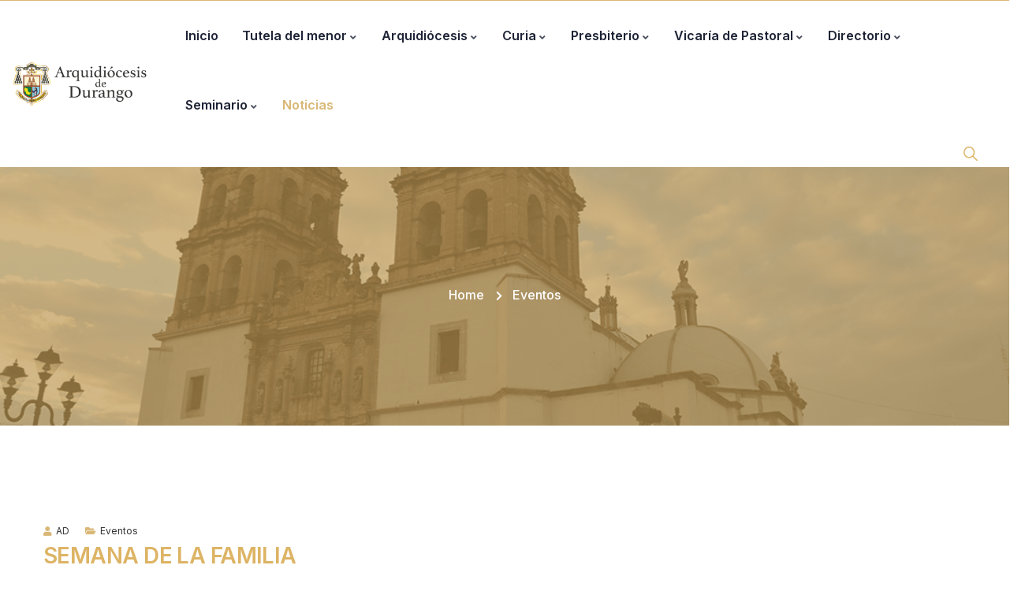

--- FILE ---
content_type: text/html; charset=UTF-8
request_url: https://arquidiocesisdurango.org/2017/10/20/semana-de-la-familia-5/
body_size: 92777
content:
<!DOCTYPE html>
<html lang="es" class="no-js">
<head>
	<meta http-equiv="content-type" content="text/html; charset=UTF-8">
	<meta name="viewport" content="width=device-width, initial-scale=1">
	<link rel="profile" href="https://gmpg.org/xfn/11">
	<title>SEMANA DE LA FAMILIA &#8211; Arquidiócesis de Durango</title>
<meta name='robots' content='max-image-preview:large' />
	<style>img:is([sizes="auto" i], [sizes^="auto," i]) { contain-intrinsic-size: 3000px 1500px }</style>
	<link rel='dns-prefetch' href='//fonts.googleapis.com' />
<link rel="alternate" type="application/rss+xml" title="Arquidiócesis de Durango &raquo; Feed" href="https://arquidiocesisdurango.org/feed/" />
<link rel="alternate" type="application/rss+xml" title="Arquidiócesis de Durango &raquo; Feed de los comentarios" href="https://arquidiocesisdurango.org/comments/feed/" />
<link rel="alternate" type="text/calendar" title="Arquidiócesis de Durango &raquo; iCal Feed" href="https://arquidiocesisdurango.org/events/?ical=1" />
<link rel="alternate" type="application/rss+xml" title="Arquidiócesis de Durango &raquo; Comentario SEMANA DE LA FAMILIA del feed" href="https://arquidiocesisdurango.org/2017/10/20/semana-de-la-familia-5/feed/" />
<script type="text/javascript">
/* <![CDATA[ */
window._wpemojiSettings = {"baseUrl":"https:\/\/s.w.org\/images\/core\/emoji\/16.0.1\/72x72\/","ext":".png","svgUrl":"https:\/\/s.w.org\/images\/core\/emoji\/16.0.1\/svg\/","svgExt":".svg","source":{"concatemoji":"https:\/\/arquidiocesisdurango.org\/wp-includes\/js\/wp-emoji-release.min.js?ver=03789b765aaf8ac4a961e00b93062a52"}};
/*! This file is auto-generated */
!function(s,n){var o,i,e;function c(e){try{var t={supportTests:e,timestamp:(new Date).valueOf()};sessionStorage.setItem(o,JSON.stringify(t))}catch(e){}}function p(e,t,n){e.clearRect(0,0,e.canvas.width,e.canvas.height),e.fillText(t,0,0);var t=new Uint32Array(e.getImageData(0,0,e.canvas.width,e.canvas.height).data),a=(e.clearRect(0,0,e.canvas.width,e.canvas.height),e.fillText(n,0,0),new Uint32Array(e.getImageData(0,0,e.canvas.width,e.canvas.height).data));return t.every(function(e,t){return e===a[t]})}function u(e,t){e.clearRect(0,0,e.canvas.width,e.canvas.height),e.fillText(t,0,0);for(var n=e.getImageData(16,16,1,1),a=0;a<n.data.length;a++)if(0!==n.data[a])return!1;return!0}function f(e,t,n,a){switch(t){case"flag":return n(e,"\ud83c\udff3\ufe0f\u200d\u26a7\ufe0f","\ud83c\udff3\ufe0f\u200b\u26a7\ufe0f")?!1:!n(e,"\ud83c\udde8\ud83c\uddf6","\ud83c\udde8\u200b\ud83c\uddf6")&&!n(e,"\ud83c\udff4\udb40\udc67\udb40\udc62\udb40\udc65\udb40\udc6e\udb40\udc67\udb40\udc7f","\ud83c\udff4\u200b\udb40\udc67\u200b\udb40\udc62\u200b\udb40\udc65\u200b\udb40\udc6e\u200b\udb40\udc67\u200b\udb40\udc7f");case"emoji":return!a(e,"\ud83e\udedf")}return!1}function g(e,t,n,a){var r="undefined"!=typeof WorkerGlobalScope&&self instanceof WorkerGlobalScope?new OffscreenCanvas(300,150):s.createElement("canvas"),o=r.getContext("2d",{willReadFrequently:!0}),i=(o.textBaseline="top",o.font="600 32px Arial",{});return e.forEach(function(e){i[e]=t(o,e,n,a)}),i}function t(e){var t=s.createElement("script");t.src=e,t.defer=!0,s.head.appendChild(t)}"undefined"!=typeof Promise&&(o="wpEmojiSettingsSupports",i=["flag","emoji"],n.supports={everything:!0,everythingExceptFlag:!0},e=new Promise(function(e){s.addEventListener("DOMContentLoaded",e,{once:!0})}),new Promise(function(t){var n=function(){try{var e=JSON.parse(sessionStorage.getItem(o));if("object"==typeof e&&"number"==typeof e.timestamp&&(new Date).valueOf()<e.timestamp+604800&&"object"==typeof e.supportTests)return e.supportTests}catch(e){}return null}();if(!n){if("undefined"!=typeof Worker&&"undefined"!=typeof OffscreenCanvas&&"undefined"!=typeof URL&&URL.createObjectURL&&"undefined"!=typeof Blob)try{var e="postMessage("+g.toString()+"("+[JSON.stringify(i),f.toString(),p.toString(),u.toString()].join(",")+"));",a=new Blob([e],{type:"text/javascript"}),r=new Worker(URL.createObjectURL(a),{name:"wpTestEmojiSupports"});return void(r.onmessage=function(e){c(n=e.data),r.terminate(),t(n)})}catch(e){}c(n=g(i,f,p,u))}t(n)}).then(function(e){for(var t in e)n.supports[t]=e[t],n.supports.everything=n.supports.everything&&n.supports[t],"flag"!==t&&(n.supports.everythingExceptFlag=n.supports.everythingExceptFlag&&n.supports[t]);n.supports.everythingExceptFlag=n.supports.everythingExceptFlag&&!n.supports.flag,n.DOMReady=!1,n.readyCallback=function(){n.DOMReady=!0}}).then(function(){return e}).then(function(){var e;n.supports.everything||(n.readyCallback(),(e=n.source||{}).concatemoji?t(e.concatemoji):e.wpemoji&&e.twemoji&&(t(e.twemoji),t(e.wpemoji)))}))}((window,document),window._wpemojiSettings);
/* ]]> */
</script>
<style id='wp-emoji-styles-inline-css' type='text/css'>

	img.wp-smiley, img.emoji {
		display: inline !important;
		border: none !important;
		box-shadow: none !important;
		height: 1em !important;
		width: 1em !important;
		margin: 0 0.07em !important;
		vertical-align: -0.1em !important;
		background: none !important;
		padding: 0 !important;
	}
</style>
<link rel='stylesheet' id='wp-block-library-css' href='https://arquidiocesisdurango.org/wp-includes/css/dist/block-library/style.min.css?ver=03789b765aaf8ac4a961e00b93062a52' type='text/css' media='all' />
<style id='wp-block-library-theme-inline-css' type='text/css'>
.wp-block-audio :where(figcaption){color:#555;font-size:13px;text-align:center}.is-dark-theme .wp-block-audio :where(figcaption){color:#ffffffa6}.wp-block-audio{margin:0 0 1em}.wp-block-code{border:1px solid #ccc;border-radius:4px;font-family:Menlo,Consolas,monaco,monospace;padding:.8em 1em}.wp-block-embed :where(figcaption){color:#555;font-size:13px;text-align:center}.is-dark-theme .wp-block-embed :where(figcaption){color:#ffffffa6}.wp-block-embed{margin:0 0 1em}.blocks-gallery-caption{color:#555;font-size:13px;text-align:center}.is-dark-theme .blocks-gallery-caption{color:#ffffffa6}:root :where(.wp-block-image figcaption){color:#555;font-size:13px;text-align:center}.is-dark-theme :root :where(.wp-block-image figcaption){color:#ffffffa6}.wp-block-image{margin:0 0 1em}.wp-block-pullquote{border-bottom:4px solid;border-top:4px solid;color:currentColor;margin-bottom:1.75em}.wp-block-pullquote cite,.wp-block-pullquote footer,.wp-block-pullquote__citation{color:currentColor;font-size:.8125em;font-style:normal;text-transform:uppercase}.wp-block-quote{border-left:.25em solid;margin:0 0 1.75em;padding-left:1em}.wp-block-quote cite,.wp-block-quote footer{color:currentColor;font-size:.8125em;font-style:normal;position:relative}.wp-block-quote:where(.has-text-align-right){border-left:none;border-right:.25em solid;padding-left:0;padding-right:1em}.wp-block-quote:where(.has-text-align-center){border:none;padding-left:0}.wp-block-quote.is-large,.wp-block-quote.is-style-large,.wp-block-quote:where(.is-style-plain){border:none}.wp-block-search .wp-block-search__label{font-weight:700}.wp-block-search__button{border:1px solid #ccc;padding:.375em .625em}:where(.wp-block-group.has-background){padding:1.25em 2.375em}.wp-block-separator.has-css-opacity{opacity:.4}.wp-block-separator{border:none;border-bottom:2px solid;margin-left:auto;margin-right:auto}.wp-block-separator.has-alpha-channel-opacity{opacity:1}.wp-block-separator:not(.is-style-wide):not(.is-style-dots){width:100px}.wp-block-separator.has-background:not(.is-style-dots){border-bottom:none;height:1px}.wp-block-separator.has-background:not(.is-style-wide):not(.is-style-dots){height:2px}.wp-block-table{margin:0 0 1em}.wp-block-table td,.wp-block-table th{word-break:normal}.wp-block-table :where(figcaption){color:#555;font-size:13px;text-align:center}.is-dark-theme .wp-block-table :where(figcaption){color:#ffffffa6}.wp-block-video :where(figcaption){color:#555;font-size:13px;text-align:center}.is-dark-theme .wp-block-video :where(figcaption){color:#ffffffa6}.wp-block-video{margin:0 0 1em}:root :where(.wp-block-template-part.has-background){margin-bottom:0;margin-top:0;padding:1.25em 2.375em}
</style>
<style id='classic-theme-styles-inline-css' type='text/css'>
/*! This file is auto-generated */
.wp-block-button__link{color:#fff;background-color:#32373c;border-radius:9999px;box-shadow:none;text-decoration:none;padding:calc(.667em + 2px) calc(1.333em + 2px);font-size:1.125em}.wp-block-file__button{background:#32373c;color:#fff;text-decoration:none}
</style>
<style id='global-styles-inline-css' type='text/css'>
:root{--wp--preset--aspect-ratio--square: 1;--wp--preset--aspect-ratio--4-3: 4/3;--wp--preset--aspect-ratio--3-4: 3/4;--wp--preset--aspect-ratio--3-2: 3/2;--wp--preset--aspect-ratio--2-3: 2/3;--wp--preset--aspect-ratio--16-9: 16/9;--wp--preset--aspect-ratio--9-16: 9/16;--wp--preset--color--black: #000000;--wp--preset--color--cyan-bluish-gray: #abb8c3;--wp--preset--color--white: #ffffff;--wp--preset--color--pale-pink: #f78da7;--wp--preset--color--vivid-red: #cf2e2e;--wp--preset--color--luminous-vivid-orange: #ff6900;--wp--preset--color--luminous-vivid-amber: #fcb900;--wp--preset--color--light-green-cyan: #7bdcb5;--wp--preset--color--vivid-green-cyan: #00d084;--wp--preset--color--pale-cyan-blue: #8ed1fc;--wp--preset--color--vivid-cyan-blue: #0693e3;--wp--preset--color--vivid-purple: #9b51e0;--wp--preset--gradient--vivid-cyan-blue-to-vivid-purple: linear-gradient(135deg,rgba(6,147,227,1) 0%,rgb(155,81,224) 100%);--wp--preset--gradient--light-green-cyan-to-vivid-green-cyan: linear-gradient(135deg,rgb(122,220,180) 0%,rgb(0,208,130) 100%);--wp--preset--gradient--luminous-vivid-amber-to-luminous-vivid-orange: linear-gradient(135deg,rgba(252,185,0,1) 0%,rgba(255,105,0,1) 100%);--wp--preset--gradient--luminous-vivid-orange-to-vivid-red: linear-gradient(135deg,rgba(255,105,0,1) 0%,rgb(207,46,46) 100%);--wp--preset--gradient--very-light-gray-to-cyan-bluish-gray: linear-gradient(135deg,rgb(238,238,238) 0%,rgb(169,184,195) 100%);--wp--preset--gradient--cool-to-warm-spectrum: linear-gradient(135deg,rgb(74,234,220) 0%,rgb(151,120,209) 20%,rgb(207,42,186) 40%,rgb(238,44,130) 60%,rgb(251,105,98) 80%,rgb(254,248,76) 100%);--wp--preset--gradient--blush-light-purple: linear-gradient(135deg,rgb(255,206,236) 0%,rgb(152,150,240) 100%);--wp--preset--gradient--blush-bordeaux: linear-gradient(135deg,rgb(254,205,165) 0%,rgb(254,45,45) 50%,rgb(107,0,62) 100%);--wp--preset--gradient--luminous-dusk: linear-gradient(135deg,rgb(255,203,112) 0%,rgb(199,81,192) 50%,rgb(65,88,208) 100%);--wp--preset--gradient--pale-ocean: linear-gradient(135deg,rgb(255,245,203) 0%,rgb(182,227,212) 50%,rgb(51,167,181) 100%);--wp--preset--gradient--electric-grass: linear-gradient(135deg,rgb(202,248,128) 0%,rgb(113,206,126) 100%);--wp--preset--gradient--midnight: linear-gradient(135deg,rgb(2,3,129) 0%,rgb(40,116,252) 100%);--wp--preset--font-size--small: 13px;--wp--preset--font-size--medium: 20px;--wp--preset--font-size--large: 36px;--wp--preset--font-size--x-large: 42px;--wp--preset--spacing--20: 0.44rem;--wp--preset--spacing--30: 0.67rem;--wp--preset--spacing--40: 1rem;--wp--preset--spacing--50: 1.5rem;--wp--preset--spacing--60: 2.25rem;--wp--preset--spacing--70: 3.38rem;--wp--preset--spacing--80: 5.06rem;--wp--preset--shadow--natural: 6px 6px 9px rgba(0, 0, 0, 0.2);--wp--preset--shadow--deep: 12px 12px 50px rgba(0, 0, 0, 0.4);--wp--preset--shadow--sharp: 6px 6px 0px rgba(0, 0, 0, 0.2);--wp--preset--shadow--outlined: 6px 6px 0px -3px rgba(255, 255, 255, 1), 6px 6px rgba(0, 0, 0, 1);--wp--preset--shadow--crisp: 6px 6px 0px rgba(0, 0, 0, 1);}:where(.is-layout-flex){gap: 0.5em;}:where(.is-layout-grid){gap: 0.5em;}body .is-layout-flex{display: flex;}.is-layout-flex{flex-wrap: wrap;align-items: center;}.is-layout-flex > :is(*, div){margin: 0;}body .is-layout-grid{display: grid;}.is-layout-grid > :is(*, div){margin: 0;}:where(.wp-block-columns.is-layout-flex){gap: 2em;}:where(.wp-block-columns.is-layout-grid){gap: 2em;}:where(.wp-block-post-template.is-layout-flex){gap: 1.25em;}:where(.wp-block-post-template.is-layout-grid){gap: 1.25em;}.has-black-color{color: var(--wp--preset--color--black) !important;}.has-cyan-bluish-gray-color{color: var(--wp--preset--color--cyan-bluish-gray) !important;}.has-white-color{color: var(--wp--preset--color--white) !important;}.has-pale-pink-color{color: var(--wp--preset--color--pale-pink) !important;}.has-vivid-red-color{color: var(--wp--preset--color--vivid-red) !important;}.has-luminous-vivid-orange-color{color: var(--wp--preset--color--luminous-vivid-orange) !important;}.has-luminous-vivid-amber-color{color: var(--wp--preset--color--luminous-vivid-amber) !important;}.has-light-green-cyan-color{color: var(--wp--preset--color--light-green-cyan) !important;}.has-vivid-green-cyan-color{color: var(--wp--preset--color--vivid-green-cyan) !important;}.has-pale-cyan-blue-color{color: var(--wp--preset--color--pale-cyan-blue) !important;}.has-vivid-cyan-blue-color{color: var(--wp--preset--color--vivid-cyan-blue) !important;}.has-vivid-purple-color{color: var(--wp--preset--color--vivid-purple) !important;}.has-black-background-color{background-color: var(--wp--preset--color--black) !important;}.has-cyan-bluish-gray-background-color{background-color: var(--wp--preset--color--cyan-bluish-gray) !important;}.has-white-background-color{background-color: var(--wp--preset--color--white) !important;}.has-pale-pink-background-color{background-color: var(--wp--preset--color--pale-pink) !important;}.has-vivid-red-background-color{background-color: var(--wp--preset--color--vivid-red) !important;}.has-luminous-vivid-orange-background-color{background-color: var(--wp--preset--color--luminous-vivid-orange) !important;}.has-luminous-vivid-amber-background-color{background-color: var(--wp--preset--color--luminous-vivid-amber) !important;}.has-light-green-cyan-background-color{background-color: var(--wp--preset--color--light-green-cyan) !important;}.has-vivid-green-cyan-background-color{background-color: var(--wp--preset--color--vivid-green-cyan) !important;}.has-pale-cyan-blue-background-color{background-color: var(--wp--preset--color--pale-cyan-blue) !important;}.has-vivid-cyan-blue-background-color{background-color: var(--wp--preset--color--vivid-cyan-blue) !important;}.has-vivid-purple-background-color{background-color: var(--wp--preset--color--vivid-purple) !important;}.has-black-border-color{border-color: var(--wp--preset--color--black) !important;}.has-cyan-bluish-gray-border-color{border-color: var(--wp--preset--color--cyan-bluish-gray) !important;}.has-white-border-color{border-color: var(--wp--preset--color--white) !important;}.has-pale-pink-border-color{border-color: var(--wp--preset--color--pale-pink) !important;}.has-vivid-red-border-color{border-color: var(--wp--preset--color--vivid-red) !important;}.has-luminous-vivid-orange-border-color{border-color: var(--wp--preset--color--luminous-vivid-orange) !important;}.has-luminous-vivid-amber-border-color{border-color: var(--wp--preset--color--luminous-vivid-amber) !important;}.has-light-green-cyan-border-color{border-color: var(--wp--preset--color--light-green-cyan) !important;}.has-vivid-green-cyan-border-color{border-color: var(--wp--preset--color--vivid-green-cyan) !important;}.has-pale-cyan-blue-border-color{border-color: var(--wp--preset--color--pale-cyan-blue) !important;}.has-vivid-cyan-blue-border-color{border-color: var(--wp--preset--color--vivid-cyan-blue) !important;}.has-vivid-purple-border-color{border-color: var(--wp--preset--color--vivid-purple) !important;}.has-vivid-cyan-blue-to-vivid-purple-gradient-background{background: var(--wp--preset--gradient--vivid-cyan-blue-to-vivid-purple) !important;}.has-light-green-cyan-to-vivid-green-cyan-gradient-background{background: var(--wp--preset--gradient--light-green-cyan-to-vivid-green-cyan) !important;}.has-luminous-vivid-amber-to-luminous-vivid-orange-gradient-background{background: var(--wp--preset--gradient--luminous-vivid-amber-to-luminous-vivid-orange) !important;}.has-luminous-vivid-orange-to-vivid-red-gradient-background{background: var(--wp--preset--gradient--luminous-vivid-orange-to-vivid-red) !important;}.has-very-light-gray-to-cyan-bluish-gray-gradient-background{background: var(--wp--preset--gradient--very-light-gray-to-cyan-bluish-gray) !important;}.has-cool-to-warm-spectrum-gradient-background{background: var(--wp--preset--gradient--cool-to-warm-spectrum) !important;}.has-blush-light-purple-gradient-background{background: var(--wp--preset--gradient--blush-light-purple) !important;}.has-blush-bordeaux-gradient-background{background: var(--wp--preset--gradient--blush-bordeaux) !important;}.has-luminous-dusk-gradient-background{background: var(--wp--preset--gradient--luminous-dusk) !important;}.has-pale-ocean-gradient-background{background: var(--wp--preset--gradient--pale-ocean) !important;}.has-electric-grass-gradient-background{background: var(--wp--preset--gradient--electric-grass) !important;}.has-midnight-gradient-background{background: var(--wp--preset--gradient--midnight) !important;}.has-small-font-size{font-size: var(--wp--preset--font-size--small) !important;}.has-medium-font-size{font-size: var(--wp--preset--font-size--medium) !important;}.has-large-font-size{font-size: var(--wp--preset--font-size--large) !important;}.has-x-large-font-size{font-size: var(--wp--preset--font-size--x-large) !important;}
:where(.wp-block-post-template.is-layout-flex){gap: 1.25em;}:where(.wp-block-post-template.is-layout-grid){gap: 1.25em;}
:where(.wp-block-columns.is-layout-flex){gap: 2em;}:where(.wp-block-columns.is-layout-grid){gap: 2em;}
:root :where(.wp-block-pullquote){font-size: 1.5em;line-height: 1.6;}
</style>
<link rel='stylesheet' id='contact-form-7-css' href='https://arquidiocesisdurango.org/wp-content/plugins/contact-form-7/includes/css/styles.css?ver=6.1.1' type='text/css' media='all' />
<link rel='stylesheet' id='sr7css-css' href='//arquidiocesisdurango.org/wp-content/plugins/revslider/public/css/sr7.css?ver=6.7.36' type='text/css' media='all' />
<link rel='stylesheet' id='elementor-frontend-css' href='https://arquidiocesisdurango.org/wp-content/plugins/elementor/assets/css/frontend.min.css?ver=3.31.2' type='text/css' media='all' />
<link rel='stylesheet' id='widget-icon-list-css' href='https://arquidiocesisdurango.org/wp-content/plugins/elementor/assets/css/widget-icon-list.min.css?ver=3.31.2' type='text/css' media='all' />
<link rel='stylesheet' id='widget-icon-box-css' href='https://arquidiocesisdurango.org/wp-content/plugins/elementor/assets/css/widget-icon-box.min.css?ver=3.31.2' type='text/css' media='all' />
<link rel='stylesheet' id='tribe-events-v2-single-skeleton-css' href='https://arquidiocesisdurango.org/wp-content/plugins/the-events-calendar/build/css/tribe-events-single-skeleton.css?ver=6.15.0.1' type='text/css' media='all' />
<link rel='stylesheet' id='tribe-events-v2-single-skeleton-full-css' href='https://arquidiocesisdurango.org/wp-content/plugins/the-events-calendar/build/css/tribe-events-single-full.css?ver=6.15.0.1' type='text/css' media='all' />
<link rel='stylesheet' id='tec-events-elementor-widgets-base-styles-css' href='https://arquidiocesisdurango.org/wp-content/plugins/the-events-calendar/build/css/integrations/plugins/elementor/widgets/widget-base.css?ver=6.15.0.1' type='text/css' media='all' />
<link rel='stylesheet' id='elementor-post-18498-css' href='https://arquidiocesisdurango.org/wp-content/uploads/elementor/css/post-18498.css?ver=1768905348' type='text/css' media='all' />
<link rel='stylesheet' id='elementor-post-186-css' href='https://arquidiocesisdurango.org/wp-content/uploads/elementor/css/post-186.css?ver=1768905355' type='text/css' media='all' />
<link rel='stylesheet' id='elementor-post-43-css' href='https://arquidiocesisdurango.org/wp-content/uploads/elementor/css/post-43.css?ver=1768905355' type='text/css' media='all' />
<link rel='stylesheet' id='elementor-post-75-css' href='https://arquidiocesisdurango.org/wp-content/uploads/elementor/css/post-75.css?ver=1768905350' type='text/css' media='all' />
<link rel='stylesheet' id='welowe-fonts-css' href='https://fonts.googleapis.com/css2?family=Inter:wght@300;400;500;600;700;800&#038;family=Gloria+Hallelujah:wght@400&#038;display=swap' type='text/css' media='all' />
<link rel='stylesheet' id='dashicons-css' href='https://arquidiocesisdurango.org/wp-includes/css/dashicons.min.css?ver=03789b765aaf8ac4a961e00b93062a52' type='text/css' media='all' />
<link rel='stylesheet' id='swiper-css' href='https://arquidiocesisdurango.org/wp-content/plugins/elementor/assets/lib/swiper/v8/css/swiper.min.css?ver=8.4.5' type='text/css' media='all' />
<link rel='stylesheet' id='magnific-css' href='https://arquidiocesisdurango.org/wp-content/themes/welowe/assets/js/magnific/magnific-popup.css?ver=03789b765aaf8ac4a961e00b93062a52' type='text/css' media='all' />
<link rel='stylesheet' id='mcustomscrollbar-css' href='https://arquidiocesisdurango.org/wp-content/themes/welowe/assets/js/scroll/jquery.mCustomScrollbar.min.css?ver=03789b765aaf8ac4a961e00b93062a52' type='text/css' media='all' />
<link rel='stylesheet' id='fontawesome-css' href='https://arquidiocesisdurango.org/wp-content/themes/welowe/assets/css/fontawesome/css/all.min.css?ver=03789b765aaf8ac4a961e00b93062a52' type='text/css' media='all' />
<link rel='stylesheet' id='welowe-icons-css' href='https://arquidiocesisdurango.org/wp-content/themes/welowe/assets/css/icons/style.css?ver=03789b765aaf8ac4a961e00b93062a52' type='text/css' media='all' />
<link rel='stylesheet' id='welowe-style-css' href='https://arquidiocesisdurango.org/wp-content/themes/welowe/style.css?ver=03789b765aaf8ac4a961e00b93062a52' type='text/css' media='all' />
<link rel='stylesheet' id='bootstrap-css' href='https://arquidiocesisdurango.org/wp-content/themes/welowe/assets/css/bootstrap.css?ver=1.0.9' type='text/css' media='all' />
<link rel='stylesheet' id='welowe-template-css' href='https://arquidiocesisdurango.org/wp-content/themes/welowe/assets/css/template.css?ver=1.0.9' type='text/css' media='all' />
<link rel='stylesheet' id='welowe-custom-style-color-css' href='https://arquidiocesisdurango.org/wp-content/themes/welowe/assets/css/custom_script.css?ver=03789b765aaf8ac4a961e00b93062a52' type='text/css' media='all' />
<style id='welowe-custom-style-color-inline-css' type='text/css'>
 :root{ --welowe-nfpage-image-width: 430px;}
</style>
<link rel='stylesheet' id='elementor-gf-local-roboto-css' href='https://arquidiocesisdurango.org/wp-content/uploads/elementor/google-fonts/css/roboto.css?ver=1756072024' type='text/css' media='all' />
<link rel='stylesheet' id='elementor-gf-local-robotoslab-css' href='https://arquidiocesisdurango.org/wp-content/uploads/elementor/google-fonts/css/robotoslab.css?ver=1756072027' type='text/css' media='all' />
<link rel='stylesheet' id='elementor-icons-shared-0-css' href='https://arquidiocesisdurango.org/wp-content/plugins/elementor/assets/lib/font-awesome/css/fontawesome.min.css?ver=5.15.3' type='text/css' media='all' />
<link rel='stylesheet' id='elementor-icons-fa-solid-css' href='https://arquidiocesisdurango.org/wp-content/plugins/elementor/assets/lib/font-awesome/css/solid.min.css?ver=5.15.3' type='text/css' media='all' />
<link rel='stylesheet' id='elementor-icons-fa-brands-css' href='https://arquidiocesisdurango.org/wp-content/plugins/elementor/assets/lib/font-awesome/css/brands.min.css?ver=5.15.3' type='text/css' media='all' />
<script type="text/javascript" src="//arquidiocesisdurango.org/wp-content/plugins/revslider/public/js/libs/tptools.js?ver=6.7.36" id="tp-tools-js" async="async" data-wp-strategy="async"></script>
<script type="text/javascript" src="//arquidiocesisdurango.org/wp-content/plugins/revslider/public/js/sr7.js?ver=6.7.36" id="sr7-js" async="async" data-wp-strategy="async"></script>
<script type="text/javascript" src="https://arquidiocesisdurango.org/wp-includes/js/jquery/jquery.min.js?ver=3.7.1" id="jquery-core-js"></script>
<script type="text/javascript" src="https://arquidiocesisdurango.org/wp-includes/js/jquery/jquery-migrate.min.js?ver=3.4.1" id="jquery-migrate-js"></script>
<script type="text/javascript" src="https://arquidiocesisdurango.org/wp-content/themes/welowe/assets/js/bootstrap.min.js?ver=03789b765aaf8ac4a961e00b93062a52" id="bootstrap-js"></script>
<script type="text/javascript" src="https://arquidiocesisdurango.org/wp-content/themes/welowe/assets/js/magnific/jquery.magnific-popup.min.js?ver=03789b765aaf8ac4a961e00b93062a52" id="jquery-magnific-popup-js"></script>
<script type="text/javascript" src="https://arquidiocesisdurango.org/wp-content/themes/welowe/assets/js/jquery.cookie.js?ver=03789b765aaf8ac4a961e00b93062a52" id="jquery-cookie-js"></script>
<script type="text/javascript" src="https://arquidiocesisdurango.org/wp-content/themes/welowe/assets/js/jquery.appear.js?ver=03789b765aaf8ac4a961e00b93062a52" id="jquery-appear-js"></script>
<script type="text/javascript" src="https://arquidiocesisdurango.org/wp-content/themes/welowe/assets/js/scroll/jquery.mCustomScrollbar.min.js?ver=03789b765aaf8ac4a961e00b93062a52" id="mcustomscrollbar-js"></script>
<script type="text/javascript" src="https://arquidiocesisdurango.org/wp-includes/js/imagesloaded.min.js?ver=5.0.0" id="imagesloaded-js"></script>
<script type="text/javascript" src="https://arquidiocesisdurango.org/wp-includes/js/masonry.min.js?ver=4.2.2" id="masonry-js"></script>
<script type="text/javascript" src="https://arquidiocesisdurango.org/wp-includes/js/jquery/jquery.masonry.min.js?ver=3.1.2b" id="jquery-masonry-js"></script>
<script type="text/javascript" id="welowe-main-js-extra">
/* <![CDATA[ */
var welowe_jquery_object = {"ajax_url":"https:\/\/arquidiocesisdurango.org\/wp-admin\/admin-ajax.php","security_nonce":"f187dd8161"};
/* ]]> */
</script>
<script type="text/javascript" src="https://arquidiocesisdurango.org/wp-content/themes/welowe/assets/js/main.js?ver=03789b765aaf8ac4a961e00b93062a52" id="welowe-main-js"></script>
<link rel="https://api.w.org/" href="https://arquidiocesisdurango.org/wp-json/" /><link rel="alternate" title="JSON" type="application/json" href="https://arquidiocesisdurango.org/wp-json/wp/v2/posts/12424" /><link rel="EditURI" type="application/rsd+xml" title="RSD" href="https://arquidiocesisdurango.org/xmlrpc.php?rsd" />
<link rel="canonical" href="https://arquidiocesisdurango.org/2017/10/20/semana-de-la-familia-5/" />
<link rel="alternate" title="oEmbed (JSON)" type="application/json+oembed" href="https://arquidiocesisdurango.org/wp-json/oembed/1.0/embed?url=https%3A%2F%2Farquidiocesisdurango.org%2F2017%2F10%2F20%2Fsemana-de-la-familia-5%2F" />
<link rel="alternate" title="oEmbed (XML)" type="text/xml+oembed" href="https://arquidiocesisdurango.org/wp-json/oembed/1.0/embed?url=https%3A%2F%2Farquidiocesisdurango.org%2F2017%2F10%2F20%2Fsemana-de-la-familia-5%2F&#038;format=xml" />
<meta name="generator" content="Redux 4.5.7" /><script> var ajaxurl = "https://arquidiocesisdurango.org/wp-admin/admin-ajax.php";</script><meta name="tec-api-version" content="v1"><meta name="tec-api-origin" content="https://arquidiocesisdurango.org"><link rel="alternate" href="https://arquidiocesisdurango.org/wp-json/tribe/events/v1/" /><meta name="generator" content="Elementor 3.31.2; features: e_element_cache; settings: css_print_method-external, google_font-enabled, font_display-swap">
			<style>
				.e-con.e-parent:nth-of-type(n+4):not(.e-lazyloaded):not(.e-no-lazyload),
				.e-con.e-parent:nth-of-type(n+4):not(.e-lazyloaded):not(.e-no-lazyload) * {
					background-image: none !important;
				}
				@media screen and (max-height: 1024px) {
					.e-con.e-parent:nth-of-type(n+3):not(.e-lazyloaded):not(.e-no-lazyload),
					.e-con.e-parent:nth-of-type(n+3):not(.e-lazyloaded):not(.e-no-lazyload) * {
						background-image: none !important;
					}
				}
				@media screen and (max-height: 640px) {
					.e-con.e-parent:nth-of-type(n+2):not(.e-lazyloaded):not(.e-no-lazyload),
					.e-con.e-parent:nth-of-type(n+2):not(.e-lazyloaded):not(.e-no-lazyload) * {
						background-image: none !important;
					}
				}
			</style>
			<style class="wpcode-css-snippet">.type-page h1 {
	display:none;
}</style><style class="wpcode-css-snippet">.image-fit .feature-one__image {
	width: 100%;
    object-fit: cover;
    height: 179px;
}
</style><link rel="preconnect" href="https://fonts.googleapis.com">
<link rel="preconnect" href="https://fonts.gstatic.com/" crossorigin>
<meta name="generator" content="Powered by Slider Revolution 6.7.36 - responsive, Mobile-Friendly Slider Plugin for WordPress with comfortable drag and drop interface." />
<link rel="icon" href="https://arquidiocesisdurango.org/wp-content/uploads/2017/05/cropped-arquidiocesisdurango5-32x32.png" sizes="32x32" />
<link rel="icon" href="https://arquidiocesisdurango.org/wp-content/uploads/2017/05/cropped-arquidiocesisdurango5-192x192.png" sizes="192x192" />
<link rel="apple-touch-icon" href="https://arquidiocesisdurango.org/wp-content/uploads/2017/05/cropped-arquidiocesisdurango5-180x180.png" />
<meta name="msapplication-TileImage" content="https://arquidiocesisdurango.org/wp-content/uploads/2017/05/cropped-arquidiocesisdurango5-270x270.png" />
<script>
	window._tpt			??= {};
	window.SR7			??= {};
	_tpt.R				??= {};
	_tpt.R.fonts		??= {};
	_tpt.R.fonts.customFonts??= {};
	SR7.devMode			=  false;
	SR7.F 				??= {};
	SR7.G				??= {};
	SR7.LIB				??= {};
	SR7.E				??= {};
	SR7.E.gAddons		??= {};
	SR7.E.php 			??= {};
	SR7.E.nonce			= '47bbf43b1c';
	SR7.E.ajaxurl		= 'https://arquidiocesisdurango.org/wp-admin/admin-ajax.php';
	SR7.E.resturl		= 'https://arquidiocesisdurango.org/wp-json/';
	SR7.E.slug_path		= 'revslider/revslider.php';
	SR7.E.slug			= 'revslider';
	SR7.E.plugin_url	= 'https://arquidiocesisdurango.org/wp-content/plugins/revslider/';
	SR7.E.wp_plugin_url = 'https://arquidiocesisdurango.org/wp-content/plugins/';
	SR7.E.revision		= '6.7.36';
	SR7.E.fontBaseUrl	= '';
	SR7.G.breakPoints 	= [1240,1024,778,480];
	SR7.G.fSUVW 		= false;
	SR7.E.modules 		= ['module','page','slide','layer','draw','animate','srtools','canvas','defaults','carousel','navigation','media','modifiers','migration'];
	SR7.E.libs 			= ['WEBGL'];
	SR7.E.css 			= ['csslp','cssbtns','cssfilters','cssnav','cssmedia'];
	SR7.E.resources		= {};
	SR7.E.ytnc			= false;
	SR7.JSON			??= {};
/*! Slider Revolution 7.0 - Page Processor */
!function(){"use strict";window.SR7??={},window._tpt??={},SR7.version="Slider Revolution 6.7.16",_tpt.getMobileZoom=()=>_tpt.is_mobile?document.documentElement.clientWidth/window.innerWidth:1,_tpt.getWinDim=function(t){_tpt.screenHeightWithUrlBar??=window.innerHeight;let e=SR7.F?.modal?.visible&&SR7.M[SR7.F.module.getIdByAlias(SR7.F.modal.requested)];_tpt.scrollBar=window.innerWidth!==document.documentElement.clientWidth||e&&window.innerWidth!==e.c.module.clientWidth,_tpt.winW=_tpt.getMobileZoom()*window.innerWidth-(_tpt.scrollBar||"prepare"==t?_tpt.scrollBarW??_tpt.mesureScrollBar():0),_tpt.winH=_tpt.getMobileZoom()*window.innerHeight,_tpt.winWAll=document.documentElement.clientWidth},_tpt.getResponsiveLevel=function(t,e){return SR7.G.fSUVW?_tpt.closestGE(t,window.innerWidth):_tpt.closestGE(t,_tpt.winWAll)},_tpt.mesureScrollBar=function(){let t=document.createElement("div");return t.className="RSscrollbar-measure",t.style.width="100px",t.style.height="100px",t.style.overflow="scroll",t.style.position="absolute",t.style.top="-9999px",document.body.appendChild(t),_tpt.scrollBarW=t.offsetWidth-t.clientWidth,document.body.removeChild(t),_tpt.scrollBarW},_tpt.loadCSS=async function(t,e,s){return s?_tpt.R.fonts.required[e].status=1:(_tpt.R[e]??={},_tpt.R[e].status=1),new Promise(((i,n)=>{if(_tpt.isStylesheetLoaded(t))s?_tpt.R.fonts.required[e].status=2:_tpt.R[e].status=2,i();else{const o=document.createElement("link");o.rel="stylesheet";let l="text",r="css";o["type"]=l+"/"+r,o.href=t,o.onload=()=>{s?_tpt.R.fonts.required[e].status=2:_tpt.R[e].status=2,i()},o.onerror=()=>{s?_tpt.R.fonts.required[e].status=3:_tpt.R[e].status=3,n(new Error(`Failed to load CSS: ${t}`))},document.head.appendChild(o)}}))},_tpt.addContainer=function(t){const{tag:e="div",id:s,class:i,datas:n,textContent:o,iHTML:l}=t,r=document.createElement(e);if(s&&""!==s&&(r.id=s),i&&""!==i&&(r.className=i),n)for(const[t,e]of Object.entries(n))"style"==t?r.style.cssText=e:r.setAttribute(`data-${t}`,e);return o&&(r.textContent=o),l&&(r.innerHTML=l),r},_tpt.collector=function(){return{fragment:new DocumentFragment,add(t){var e=_tpt.addContainer(t);return this.fragment.appendChild(e),e},append(t){t.appendChild(this.fragment)}}},_tpt.isStylesheetLoaded=function(t){let e=t.split("?")[0];return Array.from(document.querySelectorAll('link[rel="stylesheet"], link[rel="preload"]')).some((t=>t.href.split("?")[0]===e))},_tpt.preloader={requests:new Map,preloaderTemplates:new Map,show:function(t,e){if(!e||!t)return;const{type:s,color:i}=e;if(s<0||"off"==s)return;const n=`preloader_${s}`;let o=this.preloaderTemplates.get(n);o||(o=this.build(s,i),this.preloaderTemplates.set(n,o)),this.requests.has(t)||this.requests.set(t,{count:0});const l=this.requests.get(t);clearTimeout(l.timer),l.count++,1===l.count&&(l.timer=setTimeout((()=>{l.preloaderClone=o.cloneNode(!0),l.anim&&l.anim.kill(),void 0!==_tpt.gsap?l.anim=_tpt.gsap.fromTo(l.preloaderClone,1,{opacity:0},{opacity:1}):l.preloaderClone.classList.add("sr7-fade-in"),t.appendChild(l.preloaderClone)}),150))},hide:function(t){if(!this.requests.has(t))return;const e=this.requests.get(t);e.count--,e.count<0&&(e.count=0),e.anim&&e.anim.kill(),0===e.count&&(clearTimeout(e.timer),e.preloaderClone&&(e.preloaderClone.classList.remove("sr7-fade-in"),e.anim=_tpt.gsap.to(e.preloaderClone,.3,{opacity:0,onComplete:function(){e.preloaderClone.remove()}})))},state:function(t){if(!this.requests.has(t))return!1;return this.requests.get(t).count>0},build:(t,e="#ffffff",s="")=>{if(t<0||"off"===t)return null;const i=parseInt(t);if(t="prlt"+i,isNaN(i))return null;if(_tpt.loadCSS(SR7.E.plugin_url+"public/css/preloaders/t"+i+".css","preloader_"+t),isNaN(i)||i<6){const n=`background-color:${e}`,o=1===i||2==i?n:"",l=3===i||4==i?n:"",r=_tpt.collector();["dot1","dot2","bounce1","bounce2","bounce3"].forEach((t=>r.add({tag:"div",class:t,datas:{style:l}})));const d=_tpt.addContainer({tag:"sr7-prl",class:`${t} ${s}`,datas:{style:o}});return r.append(d),d}{let n={};if(7===i){let t;e.startsWith("#")?(t=e.replace("#",""),t=`rgba(${parseInt(t.substring(0,2),16)}, ${parseInt(t.substring(2,4),16)}, ${parseInt(t.substring(4,6),16)}, `):e.startsWith("rgb")&&(t=e.slice(e.indexOf("(")+1,e.lastIndexOf(")")).split(",").map((t=>t.trim())),t=`rgba(${t[0]}, ${t[1]}, ${t[2]}, `),t&&(n.style=`border-top-color: ${t}0.65); border-bottom-color: ${t}0.15); border-left-color: ${t}0.65); border-right-color: ${t}0.15)`)}else 12===i&&(n.style=`background:${e}`);const o=[10,0,4,2,5,9,0,4,4,2][i-6],l=_tpt.collector(),r=l.add({tag:"div",class:"sr7-prl-inner",datas:n});Array.from({length:o}).forEach((()=>r.appendChild(l.add({tag:"span",datas:{style:`background:${e}`}}))));const d=_tpt.addContainer({tag:"sr7-prl",class:`${t} ${s}`});return l.append(d),d}}},SR7.preLoader={show:(t,e)=>{"off"!==(SR7.M[t]?.settings?.pLoader?.type??"off")&&_tpt.preloader.show(e||SR7.M[t].c.module,SR7.M[t]?.settings?.pLoader??{color:"#fff",type:10})},hide:(t,e)=>{"off"!==(SR7.M[t]?.settings?.pLoader?.type??"off")&&_tpt.preloader.hide(e||SR7.M[t].c.module)},state:(t,e)=>_tpt.preloader.state(e||SR7.M[t].c.module)},_tpt.prepareModuleHeight=function(t){window.SR7.M??={},window.SR7.M[t.id]??={},"ignore"==t.googleFont&&(SR7.E.ignoreGoogleFont=!0);let e=window.SR7.M[t.id];if(null==_tpt.scrollBarW&&_tpt.mesureScrollBar(),e.c??={},e.states??={},e.settings??={},e.settings.size??={},t.fixed&&(e.settings.fixed=!0),e.c.module=document.querySelector("sr7-module#"+t.id),e.c.adjuster=e.c.module.getElementsByTagName("sr7-adjuster")[0],e.c.content=e.c.module.getElementsByTagName("sr7-content")[0],"carousel"==t.type&&(e.c.carousel=e.c.content.getElementsByTagName("sr7-carousel")[0]),null==e.c.module||null==e.c.module)return;t.plType&&t.plColor&&(e.settings.pLoader={type:t.plType,color:t.plColor}),void 0===t.plType||"off"===t.plType||SR7.preLoader.state(t.id)&&SR7.preLoader.state(t.id,e.c.module)||SR7.preLoader.show(t.id,e.c.module),_tpt.winW||_tpt.getWinDim("prepare"),_tpt.getWinDim();let s=""+e.c.module.dataset?.modal;"modal"==s||"true"==s||"undefined"!==s&&"false"!==s||(e.settings.size.fullWidth=t.size.fullWidth,e.LEV??=_tpt.getResponsiveLevel(window.SR7.G.breakPoints,t.id),t.vpt=_tpt.fillArray(t.vpt,5),e.settings.vPort=t.vpt[e.LEV],void 0!==t.el&&"720"==t.el[4]&&t.gh[4]!==t.el[4]&&"960"==t.el[3]&&t.gh[3]!==t.el[3]&&"768"==t.el[2]&&t.gh[2]!==t.el[2]&&delete t.el,e.settings.size.height=null==t.el||null==t.el[e.LEV]||0==t.el[e.LEV]||"auto"==t.el[e.LEV]?_tpt.fillArray(t.gh,5,-1):_tpt.fillArray(t.el,5,-1),e.settings.size.width=_tpt.fillArray(t.gw,5,-1),e.settings.size.minHeight=_tpt.fillArray(t.mh??[0],5,-1),e.cacheSize={fullWidth:e.settings.size?.fullWidth,fullHeight:e.settings.size?.fullHeight},void 0!==t.off&&(t.off?.t&&(e.settings.size.m??={})&&(e.settings.size.m.t=t.off.t),t.off?.b&&(e.settings.size.m??={})&&(e.settings.size.m.b=t.off.b),t.off?.l&&(e.settings.size.p??={})&&(e.settings.size.p.l=t.off.l),t.off?.r&&(e.settings.size.p??={})&&(e.settings.size.p.r=t.off.r),e.offsetPrepared=!0),_tpt.updatePMHeight(t.id,t,!0))},_tpt.updatePMHeight=(t,e,s)=>{let i=SR7.M[t];var n=i.settings.size.fullWidth?_tpt.winW:i.c.module.parentNode.offsetWidth;n=0===n||isNaN(n)?_tpt.winW:n;let o=i.settings.size.width[i.LEV]||i.settings.size.width[i.LEV++]||i.settings.size.width[i.LEV--]||n,l=i.settings.size.height[i.LEV]||i.settings.size.height[i.LEV++]||i.settings.size.height[i.LEV--]||0,r=i.settings.size.minHeight[i.LEV]||i.settings.size.minHeight[i.LEV++]||i.settings.size.minHeight[i.LEV--]||0;if(l="auto"==l?0:l,l=parseInt(l),"carousel"!==e.type&&(n-=parseInt(e.onw??0)||0),i.MP=!i.settings.size.fullWidth&&n<o||_tpt.winW<o?Math.min(1,n/o):1,e.size.fullScreen||e.size.fullHeight){let t=parseInt(e.fho)||0,s=(""+e.fho).indexOf("%")>-1;e.newh=_tpt.winH-(s?_tpt.winH*t/100:t)}else e.newh=i.MP*Math.max(l,r);if(e.newh+=(parseInt(e.onh??0)||0)+(parseInt(e.carousel?.pt)||0)+(parseInt(e.carousel?.pb)||0),void 0!==e.slideduration&&(e.newh=Math.max(e.newh,parseInt(e.slideduration)/3)),e.shdw&&_tpt.buildShadow(e.id,e),i.c.adjuster.style.height=e.newh+"px",i.c.module.style.height=e.newh+"px",i.c.content.style.height=e.newh+"px",i.states.heightPrepared=!0,i.dims??={},i.dims.moduleRect=i.c.module.getBoundingClientRect(),i.c.content.style.left="-"+i.dims.moduleRect.left+"px",!i.settings.size.fullWidth)return s&&requestAnimationFrame((()=>{n!==i.c.module.parentNode.offsetWidth&&_tpt.updatePMHeight(e.id,e)})),void _tpt.bgStyle(e.id,e,window.innerWidth==_tpt.winW,!0);_tpt.bgStyle(e.id,e,window.innerWidth==_tpt.winW,!0),requestAnimationFrame((function(){s&&requestAnimationFrame((()=>{n!==i.c.module.parentNode.offsetWidth&&_tpt.updatePMHeight(e.id,e)}))})),i.earlyResizerFunction||(i.earlyResizerFunction=function(){requestAnimationFrame((function(){_tpt.getWinDim(),_tpt.moduleDefaults(e.id,e),_tpt.updateSlideBg(t,!0)}))},window.addEventListener("resize",i.earlyResizerFunction))},_tpt.buildShadow=function(t,e){let s=SR7.M[t];null==s.c.shadow&&(s.c.shadow=document.createElement("sr7-module-shadow"),s.c.shadow.classList.add("sr7-shdw-"+e.shdw),s.c.content.appendChild(s.c.shadow))},_tpt.bgStyle=async(t,e,s,i,n)=>{const o=SR7.M[t];if((e=e??o.settings).fixed&&!o.c.module.classList.contains("sr7-top-fixed")&&(o.c.module.classList.add("sr7-top-fixed"),o.c.module.style.position="fixed",o.c.module.style.width="100%",o.c.module.style.top="0px",o.c.module.style.left="0px",o.c.module.style.pointerEvents="none",o.c.module.style.zIndex=5e3,o.c.content.style.pointerEvents="none"),null==o.c.bgcanvas){let t=document.createElement("sr7-module-bg"),l=!1;if("string"==typeof e?.bg?.color&&e?.bg?.color.includes("{"))if(_tpt.gradient&&_tpt.gsap)e.bg.color=_tpt.gradient.convert(e.bg.color);else try{let t=JSON.parse(e.bg.color);(t?.orig||t?.string)&&(e.bg.color=JSON.parse(e.bg.color))}catch(t){return}let r="string"==typeof e?.bg?.color?e?.bg?.color||"transparent":e?.bg?.color?.string??e?.bg?.color?.orig??e?.bg?.color?.color??"transparent";if(t.style["background"+(String(r).includes("grad")?"":"Color")]=r,("transparent"!==r||n)&&(l=!0),o.offsetPrepared&&(t.style.visibility="hidden"),e?.bg?.image?.src&&(t.style.backgroundImage=`url(${e?.bg?.image.src})`,t.style.backgroundSize=""==(e.bg.image?.size??"")?"cover":e.bg.image.size,t.style.backgroundPosition=e.bg.image.position,t.style.backgroundRepeat=""==e.bg.image.repeat||null==e.bg.image.repeat?"no-repeat":e.bg.image.repeat,l=!0),!l)return;o.c.bgcanvas=t,e.size.fullWidth?t.style.width=_tpt.winW-(s&&_tpt.winH<document.body.offsetHeight?_tpt.scrollBarW:0)+"px":i&&(t.style.width=o.c.module.offsetWidth+"px"),e.sbt?.use?o.c.content.appendChild(o.c.bgcanvas):o.c.module.appendChild(o.c.bgcanvas)}o.c.bgcanvas.style.height=void 0!==e.newh?e.newh+"px":("carousel"==e.type?o.dims.module.h:o.dims.content.h)+"px",o.c.bgcanvas.style.left=!s&&e.sbt?.use||o.c.bgcanvas.closest("SR7-CONTENT")?"0px":"-"+(o?.dims?.moduleRect?.left??0)+"px"},_tpt.updateSlideBg=function(t,e){const s=SR7.M[t];let i=s.settings;s?.c?.bgcanvas&&(i.size.fullWidth?s.c.bgcanvas.style.width=_tpt.winW-(e&&_tpt.winH<document.body.offsetHeight?_tpt.scrollBarW:0)+"px":preparing&&(s.c.bgcanvas.style.width=s.c.module.offsetWidth+"px"))},_tpt.moduleDefaults=(t,e)=>{let s=SR7.M[t];null!=s&&null!=s.c&&null!=s.c.module&&(s.dims??={},s.dims.moduleRect=s.c.module.getBoundingClientRect(),s.c.content.style.left="-"+s.dims.moduleRect.left+"px",s.c.content.style.width=_tpt.winW-_tpt.scrollBarW+"px","carousel"==e.type&&(s.c.module.style.overflow="visible"),_tpt.bgStyle(t,e,window.innerWidth==_tpt.winW))},_tpt.getOffset=t=>{var e=t.getBoundingClientRect(),s=window.pageXOffset||document.documentElement.scrollLeft,i=window.pageYOffset||document.documentElement.scrollTop;return{top:e.top+i,left:e.left+s}},_tpt.fillArray=function(t,e){let s,i;t=Array.isArray(t)?t:[t];let n=Array(e),o=t.length;for(i=0;i<t.length;i++)n[i+(e-o)]=t[i],null==s&&"#"!==t[i]&&(s=t[i]);for(let t=0;t<e;t++)void 0!==n[t]&&"#"!=n[t]||(n[t]=s),s=n[t];return n},_tpt.closestGE=function(t,e){let s=Number.MAX_VALUE,i=-1;for(let n=0;n<t.length;n++)t[n]-1>=e&&t[n]-1-e<s&&(s=t[n]-1-e,i=n);return++i}}();</script>
		<style type="text/css" id="wp-custom-css">
			.logo-mm img {
   content: url("https://arquidiocesisdurango.org/wp-content/uploads/2025/08/logotexto-arquidiocesis-02-1-300x99-1.png");
}		</style>
		</head>

<body data-rsssl=1 class="wp-singular post-template-default single single-post postid-12424 single-format-standard wp-theme-welowe tribe-no-js page-template-welowe welowe-body-loading elementor-default elementor-kit-18498">
	  	<div class="welowe-page-loading"></div>
	
	<div class="wrapper-page"> <!--page-->
			 
		<header class="wp-site-header header-builder-frontend header-position-relative">
			<div class="header_default_screen">
				<div class="header-builder-inner">
					<div class="header-main-wrapper">		<div data-elementor-type="wp-post" data-elementor-id="43" class="elementor elementor-43">
						<section class="elementor-section elementor-top-section elementor-element elementor-element-3bc3875 elementor-hidden-mobile elementor-section-boxed elementor-section-height-default elementor-section-height-default" data-id="3bc3875" data-element_type="section" data-settings="{&quot;background_background&quot;:&quot;classic&quot;}">
						<div class="elementor-container elementor-column-gap-default">
					<div class="elementor-column elementor-col-100 elementor-top-column elementor-element elementor-element-bdca1cd" data-id="bdca1cd" data-element_type="column">
			<div class="elementor-widget-wrap">
							</div>
		</div>
					</div>
		</section>
				<section class="elementor-section elementor-top-section elementor-element elementor-element-d7c7b7b gv-sticky-menu elementor-section-boxed elementor-section-height-default elementor-section-height-default" data-id="d7c7b7b" data-element_type="section" data-settings="{&quot;background_background&quot;:&quot;classic&quot;}">
						<div class="elementor-container elementor-column-gap-default">
					<div class="elementor-column elementor-col-50 elementor-top-column elementor-element elementor-element-e4ea2e1 bg-overlay-left" data-id="e4ea2e1" data-element_type="column">
			<div class="elementor-widget-wrap elementor-element-populated">
					<div class="elementor-background-overlay"></div>
						<div class="elementor-element elementor-element-ac03e53 elementor-widget__width-auto elementor-widget elementor-widget-gva-logo" data-id="ac03e53" data-element_type="widget" data-widget_type="gva-logo.default">
				<div class="elementor-widget-container">
					<div class="gva-element-gva-logo gva-element">      
  <div class="gsc-logo text-left">
    
      <a class="site-branding-logo" href="https://arquidiocesisdurango.org" title="Home" rel="Home">
        <img src="https://arquidiocesisdurango.org/wp-content/uploads/2025/08/logotexto-arquidiocesis-02-1-300x99-1.png" alt="Home" />
      </a>
      </div>
</div>				</div>
				</div>
					</div>
		</div>
				<div class="elementor-column elementor-col-50 elementor-top-column elementor-element elementor-element-d26c393" data-id="d26c393" data-element_type="column">
			<div class="elementor-widget-wrap elementor-element-populated">
						<div class="elementor-element elementor-element-d7b7955 elementor-widget__width-auto elementor-widget elementor-widget-gva-navigation-menu" data-id="d7b7955" data-element_type="widget" data-widget_type="gva-navigation-menu.default">
				<div class="elementor-widget-container">
					<div class="gva-element-gva-navigation-menu gva-element">
<div class="mobile-breakpoint-1024 gva-navigation-menu  menu-align-right style-default">
   <div class="nav-one__default nav-screen__default">
      <div class="menu-principal-container"><ul id="menu-3181805901" class="gva-nav-menu gva-main-menu"><li id="menu-item-14285" class="menu-item menu-item-type-custom menu-item-object-custom menu-item-home menu-item-14285"><a href="https://arquidiocesisdurango.org/" data-link_id="link-7232"><span class="item-content"><span class="menu-title">Inicio</span></span></a></li>
<li id="menu-item-15574" class="menu-item menu-item-type-post_type menu-item-object-page menu-item-has-children menu-item-15574"><a href="https://arquidiocesisdurango.org/tutela-del-menor/" data-link_id="link-7546"><span class="item-content"><span class="menu-title">Tutela del menor</span><span class="caret"></span></span></a>
<ul class="submenu-inner ">
	<li id="menu-item-15575" class="menu-item menu-item-type-post_type menu-item-object-page menu-item-15575"><a href="https://arquidiocesisdurango.org/identidadtutela/" data-link_id="link-4141"><span class="menu-title">IDENTIDAD</span></a></li>
	<li id="menu-item-15576" class="menu-item menu-item-type-post_type menu-item-object-page menu-item-15576"><a href="https://arquidiocesisdurango.org/prevencion/" data-link_id="link-8944"><span class="menu-title">PREVENCIÓN</span></a></li>
	<li id="menu-item-15588" class="menu-item menu-item-type-post_type menu-item-object-page menu-item-15588"><a href="https://arquidiocesisdurango.org/denuncia-delito/" data-link_id="link-9105"><span class="menu-title">DENUNCIA</span></a></li>
</ul>
</li>
<li id="menu-item-14286" class="menu-item menu-item-type-post_type menu-item-object-page menu-item-has-children menu-item-14286"><a href="https://arquidiocesisdurango.org/arquidiocesis/" data-link_id="link-8311"><span class="item-content"><span class="menu-title">Arquidiócesis</span><span class="caret"></span></span></a>
<ul class="submenu-inner ">
	<li id="menu-item-14287" class="menu-item menu-item-type-post_type menu-item-object-page menu-item-14287"><a href="https://arquidiocesisdurango.org/arzobispo/" data-link_id="link-1065"><span class="menu-title">Arzobispo</span></a></li>
	<li id="menu-item-14288" class="menu-item menu-item-type-post_type menu-item-object-page menu-item-14288"><a href="https://arquidiocesisdurango.org/historia/" data-link_id="link-939"><span class="menu-title">Historia</span></a></li>
	<li id="menu-item-14289" class="menu-item menu-item-type-post_type menu-item-object-page menu-item-14289"><a href="https://arquidiocesisdurango.org/obispos-emeritos/" data-link_id="link-4554"><span class="menu-title">Obispos Eméritos</span></a></li>
	<li id="menu-item-14290" class="menu-item menu-item-type-post_type menu-item-object-page menu-item-14290"><a href="https://arquidiocesisdurango.org/provincia/" data-link_id="link-9890"><span class="menu-title">Provincia</span></a></li>
</ul>
</li>
<li id="menu-item-14291" class="menu-item menu-item-type-post_type menu-item-object-page menu-item-has-children menu-item-14291"><a href="https://arquidiocesisdurango.org/curia/" data-link_id="link-4625"><span class="item-content"><span class="menu-title">Curia</span><span class="caret"></span></span></a>
<ul class="submenu-inner ">
	<li id="menu-item-14292" class="menu-item menu-item-type-post_type menu-item-object-page menu-item-14292"><a href="https://arquidiocesisdurango.org/curia/tribunal-eclesiastico/" data-link_id="link-6704"><span class="menu-title">Tribunal Eclesiástico</span></a></li>
</ul>
</li>
<li id="menu-item-14294" class="menu-item menu-item-type-post_type menu-item-object-page menu-item-has-children menu-item-14294"><a href="https://arquidiocesisdurango.org/presbiterio/" data-link_id="link-5140"><span class="item-content"><span class="menu-title">Presbiterio</span><span class="caret"></span></span></a>
<ul class="submenu-inner ">
	<li id="menu-item-14295" class="menu-item menu-item-type-post_type menu-item-object-page menu-item-14295"><a href="https://arquidiocesisdurango.org/presbiterio/consejo-presbiteral/" data-link_id="link-6264"><span class="menu-title">Consejo Presbiteral</span></a></li>
	<li id="menu-item-14296" class="menu-item menu-item-type-post_type menu-item-object-page menu-item-14296"><a href="https://arquidiocesisdurango.org/presbiterio/comision-del-clero/" data-link_id="link-3032"><span class="menu-title">Comisión del Clero</span></a></li>
	<li id="menu-item-14297" class="menu-item menu-item-type-post_type menu-item-object-page menu-item-14297"><a href="https://arquidiocesisdurango.org/presbiterio/casa-hogar-sacerdotal/" data-link_id="link-3524"><span class="menu-title">Casa Hogar Sacerdotal</span></a></li>
	<li id="menu-item-14298" class="menu-item menu-item-type-post_type menu-item-object-page menu-item-14298"><a href="https://arquidiocesisdurango.org/presbiterio/cabildo-metropolitano/" data-link_id="link-3082"><span class="menu-title">Cabildo Metropolitano</span></a></li>
</ul>
</li>
<li id="menu-item-14299" class="menu-item menu-item-type-post_type menu-item-object-page menu-item-has-children menu-item-14299"><a href="https://arquidiocesisdurango.org/vicaria-de-pastoral/" data-link_id="link-1367"><span class="item-content"><span class="menu-title">Vicaría de Pastoral</span><span class="caret"></span></span></a>
<ul class="submenu-inner ">
	<li id="menu-item-14300" class="menu-item menu-item-type-post_type menu-item-object-page menu-item-14300"><a href="https://arquidiocesisdurango.org/organigrama-pastoral/" data-link_id="link-7852"><span class="menu-title">Organigrama Pastoral</span></a></li>
	<li id="menu-item-14301" class="menu-item menu-item-type-post_type menu-item-object-page menu-item-14301"><a href="https://arquidiocesisdurango.org/consejo-de-pastoral/" data-link_id="link-7070"><span class="menu-title">Consejo de Pastoral</span></a></li>
	<li id="menu-item-14302" class="menu-item menu-item-type-post_type menu-item-object-page menu-item-14302"><a href="https://arquidiocesisdurango.org/vicaria-de-pastoral/mirada-retrospectiva/" data-link_id="link-2240"><span class="menu-title">Mirada retrospectiva</span></a></li>
	<li id="menu-item-14303" class="menu-item menu-item-type-post_type menu-item-object-page menu-item-14303"><a href="https://arquidiocesisdurango.org/pip/" data-link_id="link-6723"><span class="menu-title">Proyecto integral de Pastoral</span></a></li>
</ul>
</li>
<li id="menu-item-14304" class="menu-item menu-item-type-post_type menu-item-object-page menu-item-has-children menu-item-14304"><a href="https://arquidiocesisdurango.org/directorio/" data-link_id="link-2017"><span class="item-content"><span class="menu-title">Directorio</span><span class="caret"></span></span></a>
<ul class="submenu-inner ">
	<li id="menu-item-14305" class="menu-item menu-item-type-post_type menu-item-object-page menu-item-14305"><a href="https://arquidiocesisdurango.org/directorio/colegios-catolicos/" data-link_id="link-8640"><span class="menu-title">Colegios Católicos</span></a></li>
	<li id="menu-item-14306" class="menu-item menu-item-type-post_type menu-item-object-page menu-item-14306"><a href="https://arquidiocesisdurango.org/directorio/parroquias/" data-link_id="link-356"><span class="menu-title">Parroquias</span></a></li>
	<li id="menu-item-14307" class="menu-item menu-item-type-post_type menu-item-object-page menu-item-14307"><a href="https://arquidiocesisdurango.org/directorio/vida-consagrada/" data-link_id="link-1922"><span class="menu-title">Vida Consagrada</span></a></li>
</ul>
</li>
<li id="menu-item-14308" class="menu-item menu-item-type-post_type menu-item-object-page menu-item-has-children menu-item-14308"><a href="https://arquidiocesisdurango.org/seminario/" data-link_id="link-781"><span class="item-content"><span class="menu-title">Seminario</span><span class="caret"></span></span></a>
<ul class="submenu-inner ">
	<li id="menu-item-14311" class="menu-item menu-item-type-post_type menu-item-object-page menu-item-14311"><a href="https://arquidiocesisdurango.org/seminario/seminario-laical/" data-link_id="link-4702"><span class="menu-title">Seminario Laical</span></a></li>
	<li id="menu-item-14309" class="menu-item menu-item-type-post_type menu-item-object-page menu-item-14309"><a href="https://arquidiocesisdurango.org/seminario/seminario-menor/" data-link_id="link-3290"><span class="menu-title">Seminario Menor</span></a></li>
	<li id="menu-item-14310" class="menu-item menu-item-type-post_type menu-item-object-page menu-item-14310"><a href="https://arquidiocesisdurango.org/seminario/seminario-mayor/" data-link_id="link-9841"><span class="menu-title">Seminario Mayor</span></a></li>
</ul>
</li>
<li id="menu-item-17565" class="menu-item menu-item-type-post_type menu-item-object-page current_page_parent menu-item-17565"><a href="https://arquidiocesisdurango.org/noticias/" data-link_id="link-7291"><span class="item-content"><span class="menu-title">Noticias</span></span></a></li>
</ul></div>   </div>
   <div class="nav-one__mobile nav-screen__mobile">
      <div class="canvas-menu gva-offcanvas">
         <a class="dropdown-toggle" data-canvas=".mobile" href="#"><i class="fa-solid fa-bars"></i></a>
      </div>
   </div>
</div></div>				</div>
				</div>
				<div class="elementor-element elementor-element-d20713a elementor-widget__width-auto elementor-widget elementor-widget-gva-search-box" data-id="d20713a" data-element_type="widget" data-widget_type="gva-search-box.default">
				<div class="elementor-widget-container">
					<div class="gva-element-gva-search-box gva-element">
	<div class="widget gsc-search-box">
		<div class="content-inner">
			<div class="main-search gva-search">
									<a class="control-search">
						<i aria-hidden="true" class=" wicon-search"></i>					</a>
				   

				<div class="gva-search-content search-content">
				  <div class="search-content-inner">
					 <div class="content-inner"><form method="get" class="searchform gva-main-search" action="https://arquidiocesisdurango.org/">
	<div class="gva-search">
		<input name="s" maxlength="40" class="form-control input-large input-search" type="text" size="20" placeholder="Search...">
      <span class="input-group-addon input-large btn-search">
			<input type="submit" class="wicon-" value="&#xf16f;" />
		</span>
	</div>
</form>


</div>  
				  </div>  
				</div>
			</div>
			
		</div>
	</div>

</div>				</div>
				</div>
					</div>
		</div>
					</div>
		</section>
				</div>
		</div>				</div> 
			</div> 
	  </header>

			 
		<div id="page-content"> <!--page content-->
<section id="wp-main-content" class="clearfix main-page">
		<div class="main-page-content">
		<div class="content-page">      
			<div id="wp-content" class="wp-content clearfix">
						<div data-elementor-type="wp-post" data-elementor-id="186" class="elementor elementor-186">
				<div class="elementor-element elementor-element-db78cad e-con-full e-flex e-con e-parent" data-id="db78cad" data-element_type="container">
		<div class="elementor-element elementor-element-8c8dc48 e-con-full e-flex e-con e-child" data-id="8c8dc48" data-element_type="container">
				<div class="elementor-element elementor-element-b667c7c elementor-widget elementor-widget-gva_post_breadcrumb" data-id="b667c7c" data-element_type="widget" data-widget_type="gva_post_breadcrumb.default">
				<div class="elementor-widget-container">
					<div class="gva-element-gva_post_breadcrumb gva-element">   
<div class="post-breadcrumb">
   <div class="custom-breadcrumb " >
            <div class="breadcrumb-main">
        <div class="container">
          <div class="breadcrumb-container-inner align-center">
            <ol class="breadcrumb"><li><a href="https://arquidiocesisdurango.org">Home</a> </li> <li class="active"><a href="https://arquidiocesisdurango.org/category/eventos/">Eventos</a></li></ol>          </div>  
        </div>   
      </div>  
   </div>
</div>      

</div>				</div>
				</div>
				</div>
				</div>
		<div class="elementor-element elementor-element-c14b51f e-flex e-con-boxed e-con e-parent" data-id="c14b51f" data-element_type="container">
					<div class="e-con-inner">
		<div class="elementor-element elementor-element-3ea94e9 e-con-full e-flex e-con e-child" data-id="3ea94e9" data-element_type="container">
				<div class="elementor-element elementor-element-75b4831 elementor-widget elementor-widget-gva_post_thumbnail" data-id="75b4831" data-element_type="widget" data-widget_type="gva_post_thumbnail.default">
				<div class="elementor-widget-container">
					<div class="gva-element-gva_post_thumbnail gva-element">

</div>				</div>
				</div>
		<div class="elementor-element elementor-element-bcd0b45 e-flex e-con-boxed e-con e-child" data-id="bcd0b45" data-element_type="container">
					<div class="e-con-inner">
				<div class="elementor-element elementor-element-b026fdf elementor-widget__width-auto elementor-widget elementor-widget-gva_author_name" data-id="b026fdf" data-element_type="widget" data-widget_type="gva_author_name.default">
				<div class="elementor-widget-container">
					<div class="gva-element-gva_author_name gva-element">   
   <div class="post-author-name">
            <a href="https://arquidiocesisdurango.org/author/ad/">
         <i class="fas fa-user"></i>AD      </a>
   </div>      

</div>				</div>
				</div>
				<div class="elementor-element elementor-element-d48ab42 elementor-widget__width-auto elementor-widget elementor-widget-gva_post_category" data-id="d48ab42" data-element_type="widget" data-widget_type="gva_post_category.default">
				<div class="elementor-widget-container">
					<div class="gva-element-gva_post_category gva-element">	
	<div class="post-category">
		<i class="fas fa-folder-open"></i><span><a href="https://arquidiocesisdurango.org/category/eventos/" rel="category tag">Eventos</a></span>	</div>      

</div>				</div>
				</div>
					</div>
				</div>
				<div class="elementor-element elementor-element-f5f0fd2 elementor-widget elementor-widget-gva_post_name" data-id="f5f0fd2" data-element_type="widget" data-widget_type="gva_post_name.default">
				<div class="elementor-widget-container">
					<div class="gva-element-gva_post_name gva-element">
<div class="welowe-post-title">
   <h1 class="post-title">
      <span>SEMANA DE LA FAMILIA</span>
   </h1>
</div>   </div>				</div>
				</div>
				<div class="elementor-element elementor-element-702fc8a elementor-widget elementor-widget-gva_post_content" data-id="702fc8a" data-element_type="widget" data-widget_type="gva_post_content.default">
				<div class="elementor-widget-container">
					<div class="gva-element-gva_post_content gva-element">   
   <div class="post-content">
         <p style="text-align: right;">La Pastoral Familiar de Iglesia Local, invita a participar en la “Semana de la Familia”, que se llevará a cabo del 23 al 27 de octubre del presente año, en todas las Parroquias y Templos. Así lo comunicó el Presbítero asesor de la Pastoral, Ricardo Saldaña, quién explicó: “Esta nueva forma de evangelizar en las familias se ha realizado en nuestra Arquidiócesis durante los últimos años. En esta ocasión, la temática propia de esta semana será el “Proyecto Integral de Pastoral”, en su segunda Fase de la Primera Etapa; por lo que se invita a todos los Párrocos, Capellanes, coordinadores de Movimientos de familia, Grupos de apostolado, y feligreses en general, a que se integren a esta promoción de evangelización. Es importante la asistencia de todos y cada uno, pues hay que recordar que la Iglesia comienza en la familia pequeña, es decir, la “Iglesia Doméstica”. Pueden asistir desde niños hasta adultos mayores, y las pláticas se llevarán de manera gratuita y en horario señalado por cada Parroquia y Templo. Encomendemos este trabajo a la Sagrada Familia de Nazaret, para que se puedan obtener grandes frutos y sobre todo se continúe en la revitalización de nuestra Iglesia particular de Durango.</p>
   </div>      

</div>				</div>
				</div>
				<div class="elementor-element elementor-element-19a1053 elementor-widget-divider--view-line elementor-widget elementor-widget-divider" data-id="19a1053" data-element_type="widget" data-widget_type="divider.default">
							<div class="elementor-divider">
			<span class="elementor-divider-separator">
						</span>
		</div>
						</div>
				<div class="elementor-element elementor-element-0525520 elementor-widget elementor-widget-gva_author_box" data-id="0525520" data-element_type="widget" data-widget_type="gva_author_box.default">
				<div class="elementor-widget-container">
					<div class="gva-element-gva_author_box gva-element">   
<div class="post-author-box">
   <div class="content-inner">
      <div class="author-image">
         <a href="https://arquidiocesisdurango.org/author/ad/">
            <img alt='' src='https://secure.gravatar.com/avatar/cbfda1cf023202f35a89d15b740d4fa115c6c339868158f7ff31d87ed615a761?s=190&#038;d=mm&#038;r=g' srcset='https://secure.gravatar.com/avatar/cbfda1cf023202f35a89d15b740d4fa115c6c339868158f7ff31d87ed615a761?s=380&#038;d=mm&#038;r=g 2x' class='avatar avatar-190 photo' height='190' width='190' decoding='async'/>         </a>
      </div>
      <div class="author-content">
         <div class="author-name">
            <a href="https://arquidiocesisdurango.org/author/ad/">
               AD            </a>
         </div>
                     <div class="author-bio">
                           </div>   
            
      </div>   
   </div>   
</div>      

</div>				</div>
				</div>
				</div>
					</div>
				</div>
				</div>
					</div>    
		</div>      
	</div>
	</section>

	</div><!--end page content-->
	
</div><!-- End page -->

	<footer id="wp-footer" class="clearfix">
		<div class="footer-main">		<div data-elementor-type="wp-post" data-elementor-id="75" class="elementor elementor-75">
						<section class="elementor-section elementor-top-section elementor-element elementor-element-b4e0339 elementor-section-boxed elementor-section-height-default elementor-section-height-default" data-id="b4e0339" data-element_type="section" data-settings="{&quot;background_background&quot;:&quot;classic&quot;}">
							<div class="elementor-background-overlay"></div>
							<div class="elementor-container elementor-column-gap-default">
					<div class="elementor-column elementor-col-25 elementor-top-column elementor-element elementor-element-5960184" data-id="5960184" data-element_type="column">
			<div class="elementor-widget-wrap elementor-element-populated">
						<div class="elementor-element elementor-element-82cc3cb elementor-widget elementor-widget-gva-heading-block" data-id="82cc3cb" data-element_type="widget" data-widget_type="gva-heading-block.default">
				<div class="elementor-widget-container">
					<div class="gva-element-gva-heading-block gva-element">   <div class="align-left style-4 widget gsc-heading box-align-left auto-responsive">
      <div class="content-inner">
         
                  
           
         
                     <h2 class="title">
               <span>ARQUIDIÓCESIS DE DURANGO</span>
            </h2>
                  
         
         
      </div>
   </div>
</div>				</div>
				</div>
				<div class="elementor-element elementor-element-b163013 elementor-widget elementor-widget-text-editor" data-id="b163013" data-element_type="widget" data-widget_type="text-editor.default">
									<p><img id="about-image" src="https://166.62.120.208/~arquidiocesis/wp-content/uploads/2017/03/logo_arquidiocesis.png" alt="" />Oficina de Prensa de la Arquidiocesis de Durango, Durango, Dgo. México 2009 Av. 20 de Noviembre No. 306 Pte. A.P. 116 C.P.34000</p>								</div>
					</div>
		</div>
				<div class="elementor-column elementor-col-25 elementor-top-column elementor-element elementor-element-e1003a8" data-id="e1003a8" data-element_type="column">
			<div class="elementor-widget-wrap elementor-element-populated">
						<div class="elementor-element elementor-element-079d3be elementor-widget elementor-widget-gva-heading-block" data-id="079d3be" data-element_type="widget" data-widget_type="gva-heading-block.default">
				<div class="elementor-widget-container">
					<div class="gva-element-gva-heading-block gva-element">   <div class="align-left style-4 widget gsc-heading box-align-left auto-responsive">
      <div class="content-inner">
         
                  
           
         
                     <h2 class="title">
               <span>cONTACTO</span>
            </h2>
                  
         
         
      </div>
   </div>
</div>				</div>
				</div>
				<div class="elementor-element elementor-element-70188f2 elementor-icon-list--layout-traditional elementor-list-item-link-full_width elementor-widget elementor-widget-icon-list" data-id="70188f2" data-element_type="widget" data-widget_type="icon-list.default">
							<ul class="elementor-icon-list-items">
							<li class="elementor-icon-list-item">
											<span class="elementor-icon-list-icon">
							<i aria-hidden="true" class="fas fa-fax"></i>						</span>
										<span class="elementor-icon-list-text">618 812 8881</span>
									</li>
								<li class="elementor-icon-list-item">
											<a href="tel:618%20811%204242">

												<span class="elementor-icon-list-icon">
							<i aria-hidden="true" class="fas fa-phone-alt"></i>						</span>
										<span class="elementor-icon-list-text">618 811 4242</span>
											</a>
									</li>
								<li class="elementor-icon-list-item">
											<a href="mailto:arquiprensadgo@gmail.com">

												<span class="elementor-icon-list-icon">
							<i aria-hidden="true" class="fas fa-envelope"></i>						</span>
										<span class="elementor-icon-list-text">arquiprensadgo@gmail.com</span>
											</a>
									</li>
						</ul>
						</div>
					</div>
		</div>
				<div class="elementor-column elementor-col-25 elementor-top-column elementor-element elementor-element-f068898" data-id="f068898" data-element_type="column">
			<div class="elementor-widget-wrap elementor-element-populated">
						<div class="elementor-element elementor-element-72e3650 elementor-widget elementor-widget-image" data-id="72e3650" data-element_type="widget" data-widget_type="image.default">
															<img fetchpriority="high" width="900" height="900" src="https://arquidiocesisdurango.org/wp-content/uploads/2023/10/logo-prensa-bco-1030x1030.png" class="attachment-large size-large wp-image-17583" alt="" srcset="https://arquidiocesisdurango.org/wp-content/uploads/2023/10/logo-prensa-bco-1030x1030.png 1030w, https://arquidiocesisdurango.org/wp-content/uploads/2023/10/logo-prensa-bco-300x300.png 300w, https://arquidiocesisdurango.org/wp-content/uploads/2023/10/logo-prensa-bco-80x80.png 80w, https://arquidiocesisdurango.org/wp-content/uploads/2023/10/logo-prensa-bco-768x768.png 768w, https://arquidiocesisdurango.org/wp-content/uploads/2023/10/logo-prensa-bco-36x36.png 36w, https://arquidiocesisdurango.org/wp-content/uploads/2023/10/logo-prensa-bco-180x180.png 180w, https://arquidiocesisdurango.org/wp-content/uploads/2023/10/logo-prensa-bco-705x705.png 705w, https://arquidiocesisdurango.org/wp-content/uploads/2023/10/logo-prensa-bco-120x120.png 120w, https://arquidiocesisdurango.org/wp-content/uploads/2023/10/logo-prensa-bco-450x450.png 450w, https://arquidiocesisdurango.org/wp-content/uploads/2023/10/logo-prensa-bco.png 1181w" sizes="(max-width: 900px) 100vw, 900px" />															</div>
					</div>
		</div>
				<div class="elementor-column elementor-col-25 elementor-top-column elementor-element elementor-element-e2dcb71" data-id="e2dcb71" data-element_type="column">
			<div class="elementor-widget-wrap elementor-element-populated">
						<div class="elementor-element elementor-element-a9d8069 elementor-widget elementor-widget-image" data-id="a9d8069" data-element_type="widget" data-widget_type="image.default">
															<img width="198" height="300" src="https://arquidiocesisdurango.org/wp-content/uploads/2023/10/ARQ-Iglesia-Misionera-logo-blanco2.png" class="attachment-large size-large wp-image-17584" alt="" />															</div>
					</div>
		</div>
					</div>
		</section>
				<section class="elementor-section elementor-top-section elementor-element elementor-element-7b1ea61 elementor-section-boxed elementor-section-height-default elementor-section-height-default" data-id="7b1ea61" data-element_type="section" data-settings="{&quot;background_background&quot;:&quot;classic&quot;}">
							<div class="elementor-background-overlay"></div>
							<div class="elementor-container elementor-column-gap-default">
					<div class="elementor-column elementor-col-50 elementor-top-column elementor-element elementor-element-d4a2c36" data-id="d4a2c36" data-element_type="column">
			<div class="elementor-widget-wrap elementor-element-populated">
						<div class="elementor-element elementor-element-c03276d elementor-widget elementor-widget-text-editor" data-id="c03276d" data-element_type="widget" data-widget_type="text-editor.default">
									<div>© 2025 DERECHOS RESEVADOS PARA ARQUIDIÓCESIS DE DURANGO</div>								</div>
					</div>
		</div>
				<div class="elementor-column elementor-col-50 elementor-top-column elementor-element elementor-element-76571cc" data-id="76571cc" data-element_type="column">
			<div class="elementor-widget-wrap elementor-element-populated">
						<div class="elementor-element elementor-element-f003b88 e-grid-align-right e-grid-align-mobile-left elementor-shape-rounded elementor-grid-0 elementor-widget elementor-widget-social-icons" data-id="f003b88" data-element_type="widget" data-widget_type="social-icons.default">
							<div class="elementor-social-icons-wrapper elementor-grid" role="list">
							<span class="elementor-grid-item" role="listitem">
					<a class="elementor-icon elementor-social-icon elementor-social-icon-twitter elementor-repeater-item-bb4b3ef" href="https://twitter.com/envato/" target="_blank">
						<span class="elementor-screen-only">Twitter</span>
						<i class="fab fa-twitter"></i>					</a>
				</span>
							<span class="elementor-grid-item" role="listitem">
					<a class="elementor-icon elementor-social-icon elementor-social-icon-facebook elementor-repeater-item-b32881d" href="https://www.facebook.com/envato/" target="_blank">
						<span class="elementor-screen-only">Facebook</span>
						<i class="fab fa-facebook"></i>					</a>
				</span>
							<span class="elementor-grid-item" role="listitem">
					<a class="elementor-icon elementor-social-icon elementor-social-icon-instagram elementor-repeater-item-e9775fc" href="https://www.instagram.com/envato/" target="_blank">
						<span class="elementor-screen-only">Instagram</span>
						<i class="fab fa-instagram"></i>					</a>
				</span>
							<span class="elementor-grid-item" role="listitem">
					<a class="elementor-icon elementor-social-icon elementor-social-icon-linkedin elementor-repeater-item-1450104" href="https://www.pinterest.com/envato/" target="_blank">
						<span class="elementor-screen-only">Linkedin</span>
						<i class="fab fa-linkedin"></i>					</a>
				</span>
					</div>
						</div>
					</div>
		</div>
					</div>
		</section>
				</div>
		</div>			

	</footer>
	
	<div id="gva-overlay"></div>
	<div class="canvas-mobile">
	
	<div class="gva-offcanvas-content mobile">
		<div class="top-canvas">
					  	<a class="logo-mm" href="https://arquidiocesisdurango.org/">
			 	<img src="https://arquidiocesisdurango.org/wp-content/themes/welowe/assets/images/logo-mobile.png" alt="Arquidiócesis de Durango" />
		  	</a>
			<a class="control-close-mm" href="#"><i class="far fa-times-circle"></i></a>
		</div>
		<div class="wp-sidebar sidebar">
			<div id="gva-mobile-menu" class="navbar-collapse"><ul id="menu-principal" class="gva-nav-menu gva-mobile-menu"><li class="menu-item menu-item-type-custom menu-item-object-custom menu-item-home menu-item-14285"><a href="https://arquidiocesisdurango.org/" data-link_id="link-7940"><span class="item-content"><span class="menu-title">Inicio</span></span></a></li>
<li class="menu-item menu-item-type-post_type menu-item-object-page menu-item-has-children menu-item-15574"><a href="https://arquidiocesisdurango.org/tutela-del-menor/" data-link_id="link-244"><span class="item-content"><span class="menu-title">Tutela del menor</span><span class="caret"></span></span></a>
<ul class="submenu-inner ">
	<li class="menu-item menu-item-type-post_type menu-item-object-page menu-item-15575"><a href="https://arquidiocesisdurango.org/identidadtutela/" data-link_id="link-895"><span class="menu-title">IDENTIDAD</span></a></li>
	<li class="menu-item menu-item-type-post_type menu-item-object-page menu-item-15576"><a href="https://arquidiocesisdurango.org/prevencion/" data-link_id="link-6256"><span class="menu-title">PREVENCIÓN</span></a></li>
	<li class="menu-item menu-item-type-post_type menu-item-object-page menu-item-15588"><a href="https://arquidiocesisdurango.org/denuncia-delito/" data-link_id="link-9430"><span class="menu-title">DENUNCIA</span></a></li>
</ul>
</li>
<li class="menu-item menu-item-type-post_type menu-item-object-page menu-item-has-children menu-item-14286"><a href="https://arquidiocesisdurango.org/arquidiocesis/" data-link_id="link-7086"><span class="item-content"><span class="menu-title">Arquidiócesis</span><span class="caret"></span></span></a>
<ul class="submenu-inner ">
	<li class="menu-item menu-item-type-post_type menu-item-object-page menu-item-14287"><a href="https://arquidiocesisdurango.org/arzobispo/" data-link_id="link-2835"><span class="menu-title">Arzobispo</span></a></li>
	<li class="menu-item menu-item-type-post_type menu-item-object-page menu-item-14288"><a href="https://arquidiocesisdurango.org/historia/" data-link_id="link-8521"><span class="menu-title">Historia</span></a></li>
	<li class="menu-item menu-item-type-post_type menu-item-object-page menu-item-14289"><a href="https://arquidiocesisdurango.org/obispos-emeritos/" data-link_id="link-3931"><span class="menu-title">Obispos Eméritos</span></a></li>
	<li class="menu-item menu-item-type-post_type menu-item-object-page menu-item-14290"><a href="https://arquidiocesisdurango.org/provincia/" data-link_id="link-5839"><span class="menu-title">Provincia</span></a></li>
</ul>
</li>
<li class="menu-item menu-item-type-post_type menu-item-object-page menu-item-has-children menu-item-14291"><a href="https://arquidiocesisdurango.org/curia/" data-link_id="link-2969"><span class="item-content"><span class="menu-title">Curia</span><span class="caret"></span></span></a>
<ul class="submenu-inner ">
	<li class="menu-item menu-item-type-post_type menu-item-object-page menu-item-14292"><a href="https://arquidiocesisdurango.org/curia/tribunal-eclesiastico/" data-link_id="link-1173"><span class="menu-title">Tribunal Eclesiástico</span></a></li>
</ul>
</li>
<li class="menu-item menu-item-type-post_type menu-item-object-page menu-item-has-children menu-item-14294"><a href="https://arquidiocesisdurango.org/presbiterio/" data-link_id="link-1386"><span class="item-content"><span class="menu-title">Presbiterio</span><span class="caret"></span></span></a>
<ul class="submenu-inner ">
	<li class="menu-item menu-item-type-post_type menu-item-object-page menu-item-14295"><a href="https://arquidiocesisdurango.org/presbiterio/consejo-presbiteral/" data-link_id="link-3277"><span class="menu-title">Consejo Presbiteral</span></a></li>
	<li class="menu-item menu-item-type-post_type menu-item-object-page menu-item-14296"><a href="https://arquidiocesisdurango.org/presbiterio/comision-del-clero/" data-link_id="link-1442"><span class="menu-title">Comisión del Clero</span></a></li>
	<li class="menu-item menu-item-type-post_type menu-item-object-page menu-item-14297"><a href="https://arquidiocesisdurango.org/presbiterio/casa-hogar-sacerdotal/" data-link_id="link-1247"><span class="menu-title">Casa Hogar Sacerdotal</span></a></li>
	<li class="menu-item menu-item-type-post_type menu-item-object-page menu-item-14298"><a href="https://arquidiocesisdurango.org/presbiterio/cabildo-metropolitano/" data-link_id="link-6415"><span class="menu-title">Cabildo Metropolitano</span></a></li>
</ul>
</li>
<li class="menu-item menu-item-type-post_type menu-item-object-page menu-item-has-children menu-item-14299"><a href="https://arquidiocesisdurango.org/vicaria-de-pastoral/" data-link_id="link-5159"><span class="item-content"><span class="menu-title">Vicaría de Pastoral</span><span class="caret"></span></span></a>
<ul class="submenu-inner ">
	<li class="menu-item menu-item-type-post_type menu-item-object-page menu-item-14300"><a href="https://arquidiocesisdurango.org/organigrama-pastoral/" data-link_id="link-3881"><span class="menu-title">Organigrama Pastoral</span></a></li>
	<li class="menu-item menu-item-type-post_type menu-item-object-page menu-item-14301"><a href="https://arquidiocesisdurango.org/consejo-de-pastoral/" data-link_id="link-4785"><span class="menu-title">Consejo de Pastoral</span></a></li>
	<li class="menu-item menu-item-type-post_type menu-item-object-page menu-item-14302"><a href="https://arquidiocesisdurango.org/vicaria-de-pastoral/mirada-retrospectiva/" data-link_id="link-2121"><span class="menu-title">Mirada retrospectiva</span></a></li>
	<li class="menu-item menu-item-type-post_type menu-item-object-page menu-item-14303"><a href="https://arquidiocesisdurango.org/pip/" data-link_id="link-2918"><span class="menu-title">Proyecto integral de Pastoral</span></a></li>
</ul>
</li>
<li class="menu-item menu-item-type-post_type menu-item-object-page menu-item-has-children menu-item-14304"><a href="https://arquidiocesisdurango.org/directorio/" data-link_id="link-2680"><span class="item-content"><span class="menu-title">Directorio</span><span class="caret"></span></span></a>
<ul class="submenu-inner ">
	<li class="menu-item menu-item-type-post_type menu-item-object-page menu-item-14305"><a href="https://arquidiocesisdurango.org/directorio/colegios-catolicos/" data-link_id="link-3977"><span class="menu-title">Colegios Católicos</span></a></li>
	<li class="menu-item menu-item-type-post_type menu-item-object-page menu-item-14306"><a href="https://arquidiocesisdurango.org/directorio/parroquias/" data-link_id="link-9806"><span class="menu-title">Parroquias</span></a></li>
	<li class="menu-item menu-item-type-post_type menu-item-object-page menu-item-14307"><a href="https://arquidiocesisdurango.org/directorio/vida-consagrada/" data-link_id="link-1103"><span class="menu-title">Vida Consagrada</span></a></li>
</ul>
</li>
<li class="menu-item menu-item-type-post_type menu-item-object-page menu-item-has-children menu-item-14308"><a href="https://arquidiocesisdurango.org/seminario/" data-link_id="link-1166"><span class="item-content"><span class="menu-title">Seminario</span><span class="caret"></span></span></a>
<ul class="submenu-inner ">
	<li class="menu-item menu-item-type-post_type menu-item-object-page menu-item-14311"><a href="https://arquidiocesisdurango.org/seminario/seminario-laical/" data-link_id="link-9380"><span class="menu-title">Seminario Laical</span></a></li>
	<li class="menu-item menu-item-type-post_type menu-item-object-page menu-item-14309"><a href="https://arquidiocesisdurango.org/seminario/seminario-menor/" data-link_id="link-6776"><span class="menu-title">Seminario Menor</span></a></li>
	<li class="menu-item menu-item-type-post_type menu-item-object-page menu-item-14310"><a href="https://arquidiocesisdurango.org/seminario/seminario-mayor/" data-link_id="link-2545"><span class="menu-title">Seminario Mayor</span></a></li>
</ul>
</li>
<li class="menu-item menu-item-type-post_type menu-item-object-page current_page_parent menu-item-17565"><a href="https://arquidiocesisdurango.org/noticias/" data-link_id="link-6154"><span class="item-content"><span class="menu-title">Noticias</span></span></a></li>
</ul></div>			<div class="after-offcanvas">
							</div>    
	  </div>
	</div>
</div>	<svg version="1.1" xmlns="http://www.w3.org/2000/svg" xmlns:xlink="http://www.w3.org/1999/xlink" class="blur-svg">
	   <defs>
	      <filter id="blur-filter">
	         <feGaussianBlur stdDeviation="3"></feGaussianBlur>
	      </filter>
	    </defs>
	</svg>

<script type="speculationrules">
{"prefetch":[{"source":"document","where":{"and":[{"href_matches":"\/*"},{"not":{"href_matches":["\/wp-*.php","\/wp-admin\/*","\/wp-content\/uploads\/*","\/wp-content\/*","\/wp-content\/plugins\/*","\/wp-content\/themes\/welowe\/*","\/*\\?(.+)"]}},{"not":{"selector_matches":"a[rel~=\"nofollow\"]"}},{"not":{"selector_matches":".no-prefetch, .no-prefetch a"}}]},"eagerness":"conservative"}]}
</script>
		<script>
		( function ( body ) {
			'use strict';
			body.className = body.className.replace( /\btribe-no-js\b/, 'tribe-js' );
		} )( document.body );
		</script>
		<script> /* <![CDATA[ */var tribe_l10n_datatables = {"aria":{"sort_ascending":": activate to sort column ascending","sort_descending":": activate to sort column descending"},"length_menu":"Show _MENU_ entries","empty_table":"No data available in table","info":"Showing _START_ to _END_ of _TOTAL_ entries","info_empty":"Showing 0 to 0 of 0 entries","info_filtered":"(filtered from _MAX_ total entries)","zero_records":"No matching records found","search":"Search:","all_selected_text":"All items on this page were selected. ","select_all_link":"Select all pages","clear_selection":"Clear Selection.","pagination":{"all":"All","next":"Next","previous":"Previous"},"select":{"rows":{"0":"","_":": Selected %d rows","1":": Selected 1 row"}},"datepicker":{"dayNames":["domingo","lunes","martes","mi\u00e9rcoles","jueves","viernes","s\u00e1bado"],"dayNamesShort":["Dom","Lun","Mar","Mi\u00e9","Jue","Vie","S\u00e1b"],"dayNamesMin":["D","L","M","X","J","V","S"],"monthNames":["enero","febrero","marzo","abril","mayo","junio","julio","agosto","septiembre","octubre","noviembre","diciembre"],"monthNamesShort":["enero","febrero","marzo","abril","mayo","junio","julio","agosto","septiembre","octubre","noviembre","diciembre"],"monthNamesMin":["Ene","Feb","Mar","Abr","May","Jun","Jul","Ago","Sep","Oct","Nov","Dic"],"nextText":"Next","prevText":"Prev","currentText":"Today","closeText":"Done","today":"Today","clear":"Clear"}};/* ]]> */ </script>			<script>
				const lazyloadRunObserver = () => {
					const lazyloadBackgrounds = document.querySelectorAll( `.e-con.e-parent:not(.e-lazyloaded)` );
					const lazyloadBackgroundObserver = new IntersectionObserver( ( entries ) => {
						entries.forEach( ( entry ) => {
							if ( entry.isIntersecting ) {
								let lazyloadBackground = entry.target;
								if( lazyloadBackground ) {
									lazyloadBackground.classList.add( 'e-lazyloaded' );
								}
								lazyloadBackgroundObserver.unobserve( entry.target );
							}
						});
					}, { rootMargin: '200px 0px 200px 0px' } );
					lazyloadBackgrounds.forEach( ( lazyloadBackground ) => {
						lazyloadBackgroundObserver.observe( lazyloadBackground );
					} );
				};
				const events = [
					'DOMContentLoaded',
					'elementor/lazyload/observe',
				];
				events.forEach( ( event ) => {
					document.addEventListener( event, lazyloadRunObserver );
				} );
			</script>
			<link rel='stylesheet' id='widget-divider-css' href='https://arquidiocesisdurango.org/wp-content/plugins/elementor/assets/css/widget-divider.min.css?ver=3.31.2' type='text/css' media='all' />
<link rel='stylesheet' id='widget-image-css' href='https://arquidiocesisdurango.org/wp-content/plugins/elementor/assets/css/widget-image.min.css?ver=3.31.2' type='text/css' media='all' />
<link rel='stylesheet' id='widget-social-icons-css' href='https://arquidiocesisdurango.org/wp-content/plugins/elementor/assets/css/widget-social-icons.min.css?ver=3.31.2' type='text/css' media='all' />
<link rel='stylesheet' id='e-apple-webkit-css' href='https://arquidiocesisdurango.org/wp-content/plugins/elementor/assets/css/conditionals/apple-webkit.min.css?ver=3.31.2' type='text/css' media='all' />
<link rel='stylesheet' id='elementor-icons-css' href='https://arquidiocesisdurango.org/wp-content/plugins/elementor/assets/lib/eicons/css/elementor-icons.min.css?ver=5.43.0' type='text/css' media='all' />
<link rel='stylesheet' id='font-awesome-5-all-css' href='https://arquidiocesisdurango.org/wp-content/plugins/elementor/assets/lib/font-awesome/css/all.min.css?ver=1.6.12' type='text/css' media='all' />
<link rel='stylesheet' id='font-awesome-4-shim-css' href='https://arquidiocesisdurango.org/wp-content/plugins/elementor/assets/lib/font-awesome/css/v4-shims.min.css?ver=3.31.2' type='text/css' media='all' />
<script type="text/javascript" src="https://arquidiocesisdurango.org/wp-includes/js/dist/hooks.min.js?ver=4d63a3d491d11ffd8ac6" id="wp-hooks-js"></script>
<script type="text/javascript" src="https://arquidiocesisdurango.org/wp-includes/js/dist/i18n.min.js?ver=5e580eb46a90c2b997e6" id="wp-i18n-js"></script>
<script type="text/javascript" id="wp-i18n-js-after">
/* <![CDATA[ */
wp.i18n.setLocaleData( { 'text direction\u0004ltr': [ 'ltr' ] } );
/* ]]> */
</script>
<script type="text/javascript" src="https://arquidiocesisdurango.org/wp-content/plugins/contact-form-7/includes/swv/js/index.js?ver=6.1.1" id="swv-js"></script>
<script type="text/javascript" id="contact-form-7-js-translations">
/* <![CDATA[ */
( function( domain, translations ) {
	var localeData = translations.locale_data[ domain ] || translations.locale_data.messages;
	localeData[""].domain = domain;
	wp.i18n.setLocaleData( localeData, domain );
} )( "contact-form-7", {"translation-revision-date":"2025-08-05 09:20:42+0000","generator":"GlotPress\/4.0.1","domain":"messages","locale_data":{"messages":{"":{"domain":"messages","plural-forms":"nplurals=2; plural=n != 1;","lang":"es"},"This contact form is placed in the wrong place.":["Este formulario de contacto est\u00e1 situado en el lugar incorrecto."],"Error:":["Error:"]}},"comment":{"reference":"includes\/js\/index.js"}} );
/* ]]> */
</script>
<script type="text/javascript" id="contact-form-7-js-before">
/* <![CDATA[ */
var wpcf7 = {
    "api": {
        "root": "https:\/\/arquidiocesisdurango.org\/wp-json\/",
        "namespace": "contact-form-7\/v1"
    }
};
/* ]]> */
</script>
<script type="text/javascript" src="https://arquidiocesisdurango.org/wp-content/plugins/contact-form-7/includes/js/index.js?ver=6.1.1" id="contact-form-7-js"></script>
<script type="text/javascript" src="https://arquidiocesisdurango.org/wp-content/plugins/welowe-themer/assets/js/main.js" id="gavias-themer-js"></script>
<script type="text/javascript" src="https://arquidiocesisdurango.org/wp-includes/js/comment-reply.min.js?ver=03789b765aaf8ac4a961e00b93062a52" id="comment-reply-js" async="async" data-wp-strategy="async"></script>
<script type="text/javascript" src="https://arquidiocesisdurango.org/wp-content/plugins/elementor/assets/lib/swiper/v8/swiper.min.js?ver=8.4.5" id="swiper-js"></script>
<script type="text/javascript" src="https://arquidiocesisdurango.org/wp-content/plugins/elementor/assets/js/webpack.runtime.min.js?ver=3.31.2" id="elementor-webpack-runtime-js"></script>
<script type="text/javascript" src="https://arquidiocesisdurango.org/wp-content/plugins/elementor/assets/js/frontend-modules.min.js?ver=3.31.2" id="elementor-frontend-modules-js"></script>
<script type="text/javascript" src="https://arquidiocesisdurango.org/wp-includes/js/jquery/ui/core.min.js?ver=1.13.3" id="jquery-ui-core-js"></script>
<script type="text/javascript" id="elementor-frontend-js-before">
/* <![CDATA[ */
var elementorFrontendConfig = {"environmentMode":{"edit":false,"wpPreview":false,"isScriptDebug":false},"i18n":{"shareOnFacebook":"Compartir en Facebook","shareOnTwitter":"Compartir en Twitter","pinIt":"Pinear","download":"Descargar","downloadImage":"Descargar imagen","fullscreen":"Pantalla completa","zoom":"Zoom","share":"Compartir","playVideo":"Reproducir v\u00eddeo","previous":"Anterior","next":"Siguiente","close":"Cerrar","a11yCarouselPrevSlideMessage":"Diapositiva anterior","a11yCarouselNextSlideMessage":"Diapositiva siguiente","a11yCarouselFirstSlideMessage":"Esta es la primera diapositiva","a11yCarouselLastSlideMessage":"Esta es la \u00faltima diapositiva","a11yCarouselPaginationBulletMessage":"Ir a la diapositiva"},"is_rtl":false,"breakpoints":{"xs":0,"sm":480,"md":768,"lg":1025,"xl":1440,"xxl":1600},"responsive":{"breakpoints":{"mobile":{"label":"M\u00f3vil vertical","value":767,"default_value":767,"direction":"max","is_enabled":true},"mobile_extra":{"label":"M\u00f3vil horizontal","value":880,"default_value":880,"direction":"max","is_enabled":false},"tablet":{"label":"Tableta vertical","value":1024,"default_value":1024,"direction":"max","is_enabled":true},"tablet_extra":{"label":"Tableta horizontal","value":1200,"default_value":1200,"direction":"max","is_enabled":false},"laptop":{"label":"Port\u00e1til","value":1366,"default_value":1366,"direction":"max","is_enabled":false},"widescreen":{"label":"Pantalla grande","value":2400,"default_value":2400,"direction":"min","is_enabled":false}},
"hasCustomBreakpoints":false},"version":"3.31.2","is_static":false,"experimentalFeatures":{"container":true,"e_optimized_markup":true,"nested-elements":true,"e_element_cache":true,"home_screen":true,"global_classes_should_enforce_capabilities":true,"e_variables":true,"cloud-library":true,"e_opt_in_v4_page":true},"urls":{"assets":"https:\/\/arquidiocesisdurango.org\/wp-content\/plugins\/elementor\/assets\/","ajaxurl":"https:\/\/arquidiocesisdurango.org\/wp-admin\/admin-ajax.php","uploadUrl":"https:\/\/arquidiocesisdurango.org\/wp-content\/uploads"},"nonces":{"floatingButtonsClickTracking":"a828d22e83"},"swiperClass":"swiper","settings":{"page":[],"editorPreferences":[]},"kit":{"active_breakpoints":["viewport_mobile","viewport_tablet"],"global_image_lightbox":"yes","lightbox_enable_counter":"yes","lightbox_enable_fullscreen":"yes","lightbox_enable_zoom":"yes","lightbox_enable_share":"yes","lightbox_title_src":"title","lightbox_description_src":"description"},"post":{"id":12424,"title":"SEMANA%20DE%20LA%20FAMILIA%20%E2%80%93%20Arquidi%C3%B3cesis%20de%20Durango","excerpt":"","featuredImage":false}};
/* ]]> */
</script>
<script type="text/javascript" src="https://arquidiocesisdurango.org/wp-content/plugins/elementor/assets/js/frontend.min.js?ver=3.31.2" id="elementor-frontend-js"></script>
<script type="text/javascript" src="https://arquidiocesisdurango.org/wp-content/plugins/welowe-themer/elementor/assets/main.js?ver=1.0.0" id="gavias.elements-js"></script>
<script type="text/javascript" src="https://arquidiocesisdurango.org/wp-content/plugins/elementor/assets/lib/font-awesome/js/v4-shims.min.js?ver=3.31.2" id="font-awesome-4-shim-js"></script>
<link rel="stylesheet" type="text/css" href="https://arquidiocesisdurango.org/wp-content/plugins/welowe-themer/assets/icons/style.css">
</body>
</html>

--- FILE ---
content_type: text/css
request_url: https://arquidiocesisdurango.org/wp-content/uploads/elementor/css/post-43.css?ver=1768905355
body_size: 5153
content:
.elementor-43 .elementor-element.elementor-element-3bc3875:not(.elementor-motion-effects-element-type-background), .elementor-43 .elementor-element.elementor-element-3bc3875 > .elementor-motion-effects-container > .elementor-motion-effects-layer{background-color:var( --e-global-color-primary );}.elementor-43 .elementor-element.elementor-element-3bc3875, .elementor-43 .elementor-element.elementor-element-3bc3875 > .elementor-background-overlay{border-radius:0px 0px 0px 0px;}.elementor-43 .elementor-element.elementor-element-3bc3875{transition:background 0.3s, border 0.3s, border-radius 0.3s, box-shadow 0.3s;}.elementor-43 .elementor-element.elementor-element-3bc3875 > .elementor-background-overlay{transition:background 0.3s, border-radius 0.3s, opacity 0.3s;}.elementor-43 .elementor-element.elementor-element-d7c7b7b:not(.elementor-motion-effects-element-type-background), .elementor-43 .elementor-element.elementor-element-d7c7b7b > .elementor-motion-effects-container > .elementor-motion-effects-layer{background-color:#FFFFFF;}.elementor-43 .elementor-element.elementor-element-d7c7b7b > .elementor-container{max-width:1650px;}.gv-sticky-wrapper.is-fixed > .elementor-section{background:#FFFFFF!important;}.elementor-43 .elementor-element.elementor-element-d7c7b7b{transition:background 0.3s, border 0.3s, border-radius 0.3s, box-shadow 0.3s;padding:0px 0px 0px 0px;}.elementor-43 .elementor-element.elementor-element-d7c7b7b > .elementor-background-overlay{transition:background 0.3s, border-radius 0.3s, opacity 0.3s;}.elementor-bc-flex-widget .elementor-43 .elementor-element.elementor-element-e4ea2e1.elementor-column .elementor-widget-wrap{align-items:center;}.elementor-43 .elementor-element.elementor-element-e4ea2e1.elementor-column.elementor-element[data-element_type="column"] > .elementor-widget-wrap.elementor-element-populated{align-content:center;align-items:center;}.elementor-43 .elementor-element.elementor-element-e4ea2e1.elementor-column > .elementor-widget-wrap{justify-content:flex-start;}.elementor-43 .elementor-element.elementor-element-e4ea2e1 > .elementor-element-populated{margin:0px 0px 0px 15px;--e-column-margin-right:0px;--e-column-margin-left:15px;padding:0px 0px 0px 0px;}.elementor-43 .elementor-element.elementor-element-ac03e53{width:auto;max-width:auto;}.elementor-43 .elementor-element.elementor-element-ac03e53 .gsc-logo .site-branding-logo{max-width:180px;padding:15px 0px 15px 0px;}.elementor-bc-flex-widget .elementor-43 .elementor-element.elementor-element-d26c393.elementor-column .elementor-widget-wrap{align-items:center;}.elementor-43 .elementor-element.elementor-element-d26c393.elementor-column.elementor-element[data-element_type="column"] > .elementor-widget-wrap.elementor-element-populated{align-content:center;align-items:center;}.elementor-43 .elementor-element.elementor-element-d26c393.elementor-column > .elementor-widget-wrap{justify-content:flex-end;}.elementor-43 .elementor-element.elementor-element-d26c393 > .elementor-element-populated{padding:0px 15px 0px 15px;}.elementor-43 .elementor-element.elementor-element-d7b7955{width:auto;max-width:auto;}.elementor-43 .elementor-element.elementor-element-d7b7955 > .elementor-widget-container{padding:0px 0px 0px 0px;}.elementor-43 .elementor-element.elementor-element-d7b7955.elementor-element{--align-self:center;}.elementor-43 .elementor-element.elementor-element-d7b7955 .gva-navigation-menu ul.gva-nav-menu > li .submenu-inner, .gva-navigation-menu ul.gva-nav-menu > li ul.submenu-inner{min-width:250px;}.elementor-43 .elementor-element.elementor-element-d20713a{width:auto;max-width:auto;}.elementor-43 .elementor-element.elementor-element-d20713a > .elementor-widget-container{padding:0px 25px 0px 15px;border-style:none;}.elementor-43 .elementor-element.elementor-element-d20713a .gsc-search-box{text-align:center;}.elementor-43 .elementor-element.elementor-element-d20713a .gsc-search-box .control-search i{font-size:18px;color:var( --e-global-color-accent );}.elementor-43 .elementor-element.elementor-element-d20713a .gsc-search-box .control-search svg{width:18px;fill:var( --e-global-color-accent );}.elementor-43 .elementor-element.elementor-element-d20713a .gsc-search-box .control-search{padding:5px 0px 0px 0px;}.elementor-43 .elementor-element.elementor-element-d20713a .gsc-search-box .control-search:hover i{color:var( --e-global-color-accent );}.elementor-43 .elementor-element.elementor-element-d20713a .gsc-search-box .control-search:hover svg{fill:var( --e-global-color-accent );}.elementor-43 .elementor-element.elementor-element-d20713a .gsc-search-box .gva-search .gva-search-content{padding:15px 15px 15px 15px;}.elementor-43 .elementor-element.elementor-element-d20713a .gsc-search-box .gva-search-content{width:200px;}@media(max-width:767px){.elementor-43 .elementor-element.elementor-element-3bc3875{padding:0px 0px 0px 0px;}.elementor-43 .elementor-element.elementor-element-e4ea2e1{width:50%;}.elementor-43 .elementor-element.elementor-element-d26c393{width:50%;}.elementor-43 .elementor-element.elementor-element-d20713a > .elementor-widget-container{padding:0px 20px 0px 20px;}}@media(min-width:768px){.elementor-43 .elementor-element.elementor-element-e4ea2e1{width:16%;}.elementor-43 .elementor-element.elementor-element-d26c393{width:84%;}}@media(max-width:1024px) and (min-width:768px){.elementor-43 .elementor-element.elementor-element-e4ea2e1{width:30%;}.elementor-43 .elementor-element.elementor-element-d26c393{width:70%;}}